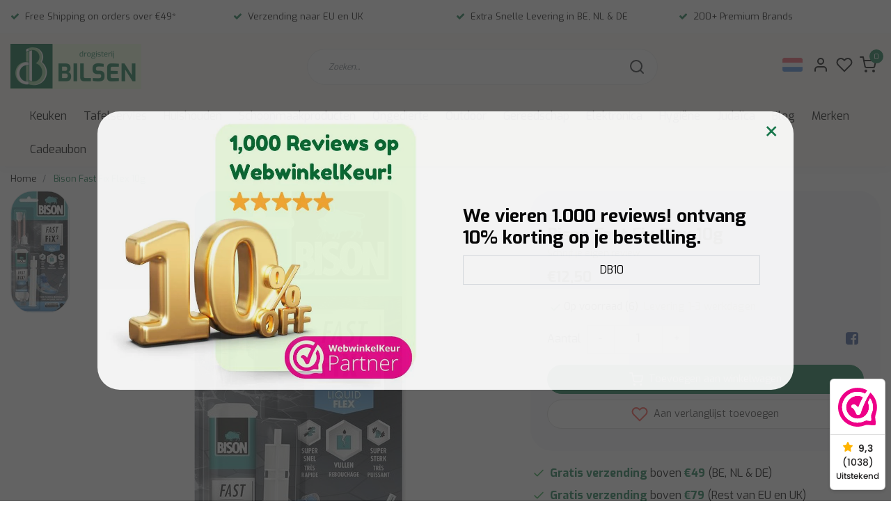

--- FILE ---
content_type: text/html;charset=utf-8
request_url: https://www.dbilsen.be/nl/bison-fast-fix-flex-10g.html
body_size: 27260
content:
<!DOCTYPE html>
<html lang="nl">
<head>
  <!-- Google Tag Manager -->
  <script data-cookieconsent="ignore">(function(w,d,s,l,i){w[l]=w[l]||[];w[l].push({'gtm.start':
  new Date().getTime(),event:'gtm.js'});var f=d.getElementsByTagName(s)[0],
  j=d.createElement(s),dl=l!='dataLayer'?'&l='+l:'';j.async=true;j.src=
  'https://www.googletagmanager.com/gtm.js?id='+i+dl;f.parentNode.insertBefore(j,f);
  })(window,document,'script','dataLayer','GTM-N3C8QC4');</script>
  <!-- End Google Tag Manager -->
  
  <script src="https://eu1-config.doofinder.com/2.x/102f84d4-f92e-4e5e-812a-715f170140f3.js" async></script>
  <meta name="google-site-verification" content="ggz2t3n6B38yF_gFgNv2rHDSNOzDjzfOKYlRsWMcYc0" />
  <!--
    Dynamic Theme
    Theme by InStijl Media
    https://www.instijlmedia.nl
    
    If you are interested in our special offers or some customizaton, please contact us at support@instijlmedia.nl.
    -->
   
       <title>Bison Fast Fix Flex 10g</title>
   <meta name="description" content="Op zoek naar Keuken &amp; Huishoudartikelen? Bilsen biedt een ruime keuze aan Europese producten voor uw keuken  en huishouden. Winkel nu voor kwaliteitsproducten t" />
      
  <meta name="keywords" content="Bison, Bison, Fast, Fix, Flex, 10g, Drogisterij, Keuken, Judaica, Tafel dekken, Huishouden, Schoonmaakmiddelen, Gereedschap, Insecten, Hygiene<br />
" />
  <meta http-equiv="X-UA-Compatible" content="IE=Edge">
  <meta name="viewport" content="width=device-width">
  <meta name="apple-mobile-web-app-capable" content="yes">
  <meta name="apple-mobile-web-app-status-bar-style" content="black">
  <link rel="shortcut icon" href="https://cdn.webshopapp.com/shops/313940/themes/178183/v/2583745/assets/favicon.ico?20250306101350" type="image/x-icon" />
  <meta property="og:title" content="Bison Fast Fix Flex 10g">
  <meta property="og:type" content="website">
  <meta property="og:description" content="Op zoek naar Keuken &amp; Huishoudartikelen? Bilsen biedt een ruime keuze aan Europese producten voor uw keuken  en huishouden. Winkel nu voor kwaliteitsproducten t">
  <meta property="og:site_name" content="Bilsen ">
  <meta property="og:url" content="https://www.dbilsen.be/">
    <meta property="og:image" content="https://cdn.webshopapp.com/shops/313940/files/404117894/image.jpg">
  <meta property="og:image:width" content="1000px" />
  <meta property="og:image:height" content="525px" />
  	<link rel="preconnect" href="//ajax.googleapis.com">
	<link rel="preconnect" href="//cdn.webshopapp.com/">
	<link rel="preconnect" href="//cdn.webshopapp.com/">	
	<link rel="preconnect" href="//fonts.googleapis.com">
	<link rel="preconnect" href="//fonts.gstatic.com" crossorigin>
  <link rel="dns-prefetch" href="//ajax.googleapis.com">
	<link rel="dns-prefetch" href="//cdn.webshopapp.com/">
	<link rel="dns-prefetch" href="//cdn.webshopapp.com/">	
	<link rel="dns-prefetch" href="//fonts.googleapis.com">
	<link rel="dns-prefetch" href="//fonts.gstatic.com" crossorigin>
  <!-- Theme fonts -->
  <link href="//fonts.googleapis.com/css?family=Exo:400,300,600,700" rel="preload" as="style">
    <link href="//fonts.googleapis.com/css?family=Exo:400,300,600,700" rel="stylesheet">
	<!-- Theme CSS -->
  <link rel="stylesheet" href="https://cdn.webshopapp.com/shops/313940/themes/178183/assets/css-bootstrap.css?20260118122603" />
  <link rel="stylesheet" href="https://cdn.webshopapp.com/shops/313940/themes/178183/assets/css-owl-carousel.css?20260118122603" />
  <link rel="stylesheet" href="https://cdn.webshopapp.com/shops/313940/themes/178183/assets/style.css?20260118122603" />
  <link rel="stylesheet" href="https://cdn.webshopapp.com/shops/313940/themes/178183/assets/settings.css?20260118122603" />
  <script src="https://cdn.webshopapp.com/shops/313940/themes/178183/assets/js-jquery.js?20260118122603"></script>
  
<!-- Google tag (gtag.js) -->
<script async src="https://www.googletagmanager.com/gtag/js?id=G-5XRR47VQ2F"></script>
<script>
  window.dataLayer = window.dataLayer || [];
  function gtag(){dataLayer.push(arguments);}
  gtag('js', new Date());
	gtag('config', 'G-5XRR47VQ2F');
</script>

<!-- Google Tag Manager -->

<!-- Meta Pixel Code -->
<meta name="facebook-domain-verification" content="evkenixtfgssrpeaecqh6vvfyj7qk6" />
<script>
  !function(f,b,e,v,n,t,s)
  {if(f.fbq)return;n=f.fbq=function(){n.callMethod?
  n.callMethod.apply(n,arguments):n.queue.push(arguments)};
  if(!f._fbq)f._fbq=n;n.push=n;n.loaded=!0;n.version='2.0';
  n.queue=[];t=b.createElement(e);t.async=!0;
  t.src=v;s=b.getElementsByTagName(e)[0];
  s.parentNode.insertBefore(t,s)}(window, document,'script',
  'https://connect.facebook.net/en_US/fbevents.js');
  </script>
<!-- End Meta Pixel Code -->  <meta charset="utf-8"/>
<!-- [START] 'blocks/head.rain' -->
<!--

  (c) 2008-2026 Lightspeed Netherlands B.V.
  http://www.lightspeedhq.com
  Generated: 22-01-2026 @ 19:35:18

-->
<link rel="canonical" href="https://www.dbilsen.be/nl/bison-fast-fix-flex-10g.html"/>
<link rel="alternate" href="https://www.dbilsen.be/nl/index.rss" type="application/rss+xml" title="Nieuwe producten"/>
<meta name="robots" content="noodp,noydir"/>
<meta name="google-site-verification" content="GHxyrspER4QKdqLAZ3_DLhVgXQsyCgWcu1lxThcQVMI"/>
<meta property="og:url" content="https://www.dbilsen.be/nl/bison-fast-fix-flex-10g.html?source=facebook"/>
<meta property="og:site_name" content="Bilsen "/>
<meta property="og:title" content="Bison Fast Fix Flex 10g"/>
<meta property="og:description" content="Op zoek naar Keuken &amp; Huishoudartikelen? Bilsen biedt een ruime keuze aan Europese producten voor uw keuken  en huishouden. Winkel nu voor kwaliteitsproducten t"/>
<meta property="og:image" content="https://cdn.webshopapp.com/shops/313940/files/404117894/bison-bison-fast-fix-flex-10g.jpg"/>
<script>
<meta name="google-site-verification" content="s0Q6YYrMwiWCIageuJSAaQfAhSK-UJIDMp9d8e5KPAE" />
</script>
<script src="https://www.googletagmanager.com/gtag/js?id=G-5XRR47VQ2F"></script>
<script>
window.dataLayer = window.dataLayer || [];
function gtag(){dataLayer.push(arguments);}
gtag('js', new Date());

gtag('config', 'G-5XRR47VQ2F');
</script>
<script>
<link rel="canonical" href="https://www.dbilsen.be/" />

</script>
<script>
(function(w,d,s,l,i){w[l]=w[l]||[];w[l].push({'gtm.start':
new Date().getTime(),event:'gtm.js'});var f=d.getElementsByTagName(s)[0],
j=d.createElement(s),dl=l!='dataLayer'?'&l='+l:'';j.async=true;j.src=
'https://www.googletagmanager.com/gtm.js?id='+i+dl;f.parentNode.insertBefore(j,f);
})(window,document,'script','dataLayer','GTM-N3C8QC4');
</script>
<!--[if lt IE 9]>
<script src="https://cdn.webshopapp.com/assets/html5shiv.js?2025-02-20"></script>
<![endif]-->
<!-- [END] 'blocks/head.rain' -->
  
  <!-- hreflang -->
  <link rel="alternate" href="https://www.dbilsen.be/nl/bison-fast-fix-flex-10g.html" hreflang="nl" />
</head>
  
<body class="body osx webkit">
  <script type="text/javascript">
  /* <![CDATA[ */
  var google_conversion_id = 10784797597;
  var google_custom_params = window.google_tag_params;
  var google_remarketing_only = true;
  /* ]]> */
  </script>
  <script type="text/javascript" src="https://www.googleadservices.com/pagead/conversion.js"> </script> <noscript> <div style="display:inline;"> <img height="1" width="1" style="border-style:none;" alt="" src="//googleads.g.doubleclick.net/pagead/viewthroughconversion/10784797597/?script=0"/> </div> </noscript>
    <div id="wrapper" class="wrapper">
    <!-- Template -->
        
<header id="header" class="header-white nav-theme sticky-top">
    	<div class="theme-usp text-xl-left text-center up d-none d-sm-block ">
    <div class="container-ism">
        <div class="row">
                      <div class="col-xl col-md-6 mb-md-0 mb-3">
              <div class="usp-item d-inline-block align-items-center"><i class="fa fa-check mr-2 co-theme"></i><span>Free Shipping on orders over €49* </span></div>
            </div>
                      <div class="col-xl col-md-6 mb-md-0 mb-3">
              <div class="usp-item d-inline-block align-items-center"><i class="fa fa-check mr-2 co-theme"></i><span>Verzending naar EU en UK</span></div>
            </div>
                      <div class="col-xl col-md-6 mb-md-0 mb-3">
              <div class="usp-item d-inline-block align-items-center"><i class="fa fa-check mr-2 co-theme"></i><span>Extra Snelle Levering in BE, NL & DE</span></div>
            </div>
                      <div class="col-xl col-md-6 mb-md-0 mb-3">
              <div class="usp-item d-inline-block align-items-center"><i class="fa fa-check mr-2 co-theme"></i><span>200+ Premium Brands</span></div>
            </div>
                  </div>
    </div>
</div>
    <div class="header-inner bg-header text-header">
    <div class="container-ism">
      <div class="row">
                <div class="col-6 col-lg-4 pr-0 order-xl-1">
          <div class="logo d-flex  justify-content-start align-items-center h-100">
            <a href="" title="" onclick="mobileNav($(this));return false;" id="resNavOpener" class="link link-menu text-center text-header mr-2 d-xl-none d-block" data-target="#overlayNavigation">
              <div class="menu-icon">
              <span class="fa fa-bars" data-feather="menu" aria-hidden="true"></span>
              </div>
            </a>
            <a href="https://www.dbilsen.be/nl/" title="Dagelijkse Kwaliteitsproducten voor Thuis">
              <img src="https://cdn.webshopapp.com/shops/313940/themes/178183/v/2773196/assets/img-logo.png?20251231121741" alt="Dagelijkse Kwaliteitsproducten voor Thuis" class="img-logo img-fluid">
            </a>
          </div>
        </div>
        <div class="col-1 col-lg-5 w-100 d-lg-block d-none justify-content-center align-self-center order-xl-2">
                    <div id="search">
            <form role="search" action="https://www.dbilsen.be/nl/search/" method="get" id="formSearch" class="d-md-block d-none position-relative"  data-search-type="desktop">
               <div class="search-theme white input-group-append btn-rounded align-items-center">
                  <input type="search" class="form-control border-squared-right border-0 py-3 h-auto focus-0" autocomplete="off" placeholder="Zoeken..." value="" name="q" id="search-input" data-device="desktop">
                  <a href="" class="btn btn-theme border-squared-left mb-0 p-0 px-3" type="submit" title="Zoeken" onclick="$('#formSearch').submit();">
                    <i class="fa fa-search" data-feather="search"></i>
                  </a>
               </div>
              <div class="autocomplete hide">
                                  <div class="search-title-box text-body all text-center py-2 px-3">
                    <span>Alle categorieën <i><em>(0)</em></i></span>
                 </div>
                <div class="products products-livesearch row px-3 mb-3 clearfix"></div>
                <div class="notfound hide p-3">Geen producten gevonden...</div>
                <div class="more px-3 mb-3 clear">
                  <a class="btn btn-secondary btn-sm result-btn livesearch" href="https://www.dbilsen.be/nl/search/">
                    <span>Bekijk alle resultaten</span>
                  </a>
                </div>
              </div>
            </form>
          </div>
                            </div>
        <div class="col-6 col-lg-3 order-3">
          <div class="d-inline-block h-100 float-right">
                        <div class="header-search d-lg-none d-inline-block h-100">
              <button class="btn-search btn-nav border-0 p-0 m-0 h-100 bg-header text-header focus-0" onclick="mobileNav($(this));return false;" data-target="#overlaySearch">
                <i class="fa fa-lg fa-search" aria-hidden="true" data-feather="search"></i>
              </button>
            </div>
                        <div class="header-user header-languages d-none h-100">
              <div class="dropdown">
                <button class="btn-user btn-nav border-0 p-0 m-0 h-100 text-header focus-0" onclick="mobileNav($(this));return false;" data-target="#overlayUser">
                        							                  	<span class="flag flag-nl"></span>
                  	      						      							      						      							      						      							      						                </button>
            	</div>
            </div>
                        <div class="header-user d-inline-block h-100">
              <button class="btn-user btn-nav border-0 p-0 m-0 h-100 text-header focus-0" onclick="mobileNav($(this));return false;" data-target="#overlayUser">
                <i class="fa fa-lg fa-user-o" aria-hidden="true" data-feather="user"></i>
              </button>
            </div>
                        <div class="header-heart d-inline-block h-100">
              <a href="https://www.dbilsen.be/nl/account/wishlist/" class="btn-heart btn-nav border-0 p-0 m-0 h-100 text-header focus-0">
                <i class="fa fa-lg fa-heart-o" aria-hidden="true" data-feather="heart"></i>
              </a>
            </div>
                        <div class="header-cart d-inline-block h-100">
              <button class="btn-user btn-nav border-0 p-0 m-0 h-100 text-header focus-0 position-relative" onclick="mobileNav($(this));return false;" data-target="#overlayCart">
                <i class="fa fa-lg fa-shopping-cart" aria-hidden="true" data-feather="shopping-cart"></i>
                <span class="cart-count">0</span>
              </button>
            </div>
          </div>
        </div>

      </div>
    </div>
  </div>
            <nav id="megamenu" class="navbar navbar-expand-lg bg-navbar text-navbar py-0 d-xl-block d-none">
  <div class="container-ism">
    <div class="ism-mainnav">
      <ul class="nav mr-auto">
                                  <li class="nav-item item  categories">
            <a href="https://www.dbilsen.be/nl/keuken/" class="nav-link">Keuken </a>
                                    <div class="subnav ism-megamenu">
              								              	                            <div class="container-ism d-flex position-relative">                                  <ul class="subnav-col list-unstyled m-0">
                                          <li class="subitem">
                        <a href="https://www.dbilsen.be/nl/keuken/koken/" title="Koken">Koken</a>
                                                <ul class="subsubnav list-unstyled p-0 m-0">
                                                     <li class="subsubitem active">
                    <a href="https://www.dbilsen.be/nl/keuken/koken/pannen/" title="Pannen">Pannen</a></li>
                                                     <li class="subsubitem">
                    <a href="https://www.dbilsen.be/nl/keuken/koken/messen/" title="Messen">Messen</a></li>
                                                     <li class="subsubitem">
                    <a href="https://www.dbilsen.be/nl/keuken/koken/keukengerei/" title="Keukengerei">Keukengerei</a></li>
                                                                            </ul>
                                              </li>
                                      </ul>
                                  <ul class="subnav-col list-unstyled m-0">
                                          <li class="subitem">
                        <a href="https://www.dbilsen.be/nl/keuken/bakken/" title="Bakken">Bakken</a>
                                                <ul class="subsubnav list-unstyled p-0 m-0">
                                                     <li class="subsubitem active">
                    <a href="https://www.dbilsen.be/nl/keuken/bakken/bakspullen/" title="Bakspullen">Bakspullen</a></li>
                                                     <li class="subsubitem">
                    <a href="https://www.dbilsen.be/nl/keuken/bakken/wegen-meten/" title="Wegen &amp; Meten">Wegen &amp; Meten</a></li>
                                                                            </ul>
                                              </li>
                                      </ul>
                                  <ul class="subnav-col list-unstyled m-0">
                                          <li class="subitem">
                        <a href="https://www.dbilsen.be/nl/keuken/keuken-accessoires/" title="Keuken Accessoires">Keuken Accessoires</a>
                                                <ul class="subsubnav list-unstyled p-0 m-0">
                                                     <li class="subsubitem active">
                    <a href="https://www.dbilsen.be/nl/keuken/keuken-accessoires/opslag-containers/" title="Opslag &amp; Containers ">Opslag &amp; Containers </a></li>
                                                     <li class="subsubitem">
                    <a href="https://www.dbilsen.be/nl/keuken/keuken-accessoires/droogrek-matten/" title="Droogrek &amp; Matten">Droogrek &amp; Matten</a></li>
                                                     <li class="subsubitem">
                    <a href="https://www.dbilsen.be/nl/keuken/keuken-accessoires/receptenboeken/" title="Receptenboeken">Receptenboeken</a></li>
                                                     <li class="subsubitem">
                    <a href="https://www.dbilsen.be/nl/keuken/keuken-accessoires/wijnaccessoires/" title="Wijnaccessoires">Wijnaccessoires</a></li>
                                                                            </ul>
                                              </li>
                                      </ul>
                                  <ul class="subnav-col list-unstyled m-0">
                                          <li class="subitem">
                        <a href="https://www.dbilsen.be/nl/keuken/keuken-toestellen/" title="Keuken Toestellen">Keuken Toestellen</a>
                                                <ul class="subsubnav list-unstyled p-0 m-0">
                                                     <li class="subsubitem active">
                    <a href="https://www.dbilsen.be/nl/keuken/keuken-toestellen/elektrische-apparaten/" title="Elektrische Apparaten">Elektrische Apparaten</a></li>
                                                     <li class="subsubitem">
                    <a href="https://www.dbilsen.be/nl/keuken/keuken-toestellen/keukenapparatuur/" title="Keukenapparatuur">Keukenapparatuur</a></li>
                                                                            </ul>
                                              </li>
                                      </ul>
                              	                <div class="menu-close">
                  <a href=" " title="" onclick="closeMenu();return false;">
                  	<i class="fa fa-close close" data-feather="x"></i>
                  </a>
                </div>
              	            	</div>            </div>
                    	</li>
                          <li class="nav-item item  categories">
            <a href="https://www.dbilsen.be/nl/tafelservies/" class="nav-link">Tafelservies</a>
                                    <div class="subnav ism-megamenu">
              								              	                            <div class="container-ism d-flex position-relative">                                  <ul class="subnav-col list-unstyled m-0">
                                          <li class="subitem">
                        <a href="https://www.dbilsen.be/nl/tafelservies/serviesset/" title="Serviesset">Serviesset</a>
                                                <ul class="subsubnav list-unstyled p-0 m-0">
                                                     <li class="subsubitem active">
                    <a href="https://www.dbilsen.be/nl/tafelservies/serviesset/elegante-servies/" title="Elegante Servies">Elegante Servies</a></li>
                                                     <li class="subsubitem">
                    <a href="https://www.dbilsen.be/nl/tafelservies/serviesset/klassieke-servies/" title="Klassieke Servies">Klassieke Servies</a></li>
                                                     <li class="subsubitem">
                    <a href="https://www.dbilsen.be/nl/tafelservies/serviesset/mix-match-servies/" title="Mix &amp; Match Servies">Mix &amp; Match Servies</a></li>
                                                                            </ul>
                                              </li>
                                          <li class="subitem">
                        <a href="https://www.dbilsen.be/nl/tafelservies/borden/" title="Borden ">Borden </a>
                                                <ul class="subsubnav list-unstyled p-0 m-0">
                                                     <li class="subsubitem active">
                    <a href="https://www.dbilsen.be/nl/tafelservies/borden/dinerborden/" title="Dinerborden">Dinerborden</a></li>
                                                     <li class="subsubitem">
                    <a href="https://www.dbilsen.be/nl/tafelservies/borden/dessertborden/" title="Dessertborden">Dessertborden</a></li>
                                                     <li class="subsubitem">
                    <a href="https://www.dbilsen.be/nl/tafelservies/borden/diepe-borden/" title="Diepe Borden">Diepe Borden</a></li>
                                                     <li class="subsubitem">
                    <a href="https://www.dbilsen.be/nl/tafelservies/borden/onderborden/" title="Onderborden">Onderborden</a></li>
                                                                            </ul>
                                              </li>
                                      </ul>
                                  <ul class="subnav-col list-unstyled m-0">
                                          <li class="subitem">
                        <a href="https://www.dbilsen.be/nl/tafelservies/drinkglazen/" title="Drinkglazen">Drinkglazen</a>
                                                <ul class="subsubnav list-unstyled p-0 m-0">
                                                     <li class="subsubitem active">
                    <a href="https://www.dbilsen.be/nl/tafelservies/drinkglazen/wijnglazen/" title=" Wijnglazen"> Wijnglazen</a></li>
                                                     <li class="subsubitem">
                    <a href="https://www.dbilsen.be/nl/tafelservies/drinkglazen/waterglazen/" title=" Waterglazen"> Waterglazen</a></li>
                                                     <li class="subsubitem">
                    <a href="https://www.dbilsen.be/nl/tafelservies/drinkglazen/koffie-thee/" title="Koffie &amp; Thee">Koffie &amp; Thee</a></li>
                                                                            </ul>
                                              </li>
                                          <li class="subitem">
                        <a href="https://www.dbilsen.be/nl/tafelservies/serveren-dineren/" title="Serveren &amp; Dineren">Serveren &amp; Dineren</a>
                                                <ul class="subsubnav list-unstyled p-0 m-0">
                                                     <li class="subsubitem active">
                    <a href="https://www.dbilsen.be/nl/tafelservies/serveren-dineren/kommen/" title="Kommen">Kommen</a></li>
                                                     <li class="subsubitem">
                    <a href="https://www.dbilsen.be/nl/tafelservies/serveren-dineren/dienbladen-serveerschalen/" title="Dienbladen &amp; Serveerschalen">Dienbladen &amp; Serveerschalen</a></li>
                                                     <li class="subsubitem">
                    <a href="https://www.dbilsen.be/nl/tafelservies/serveren-dineren/kruiken/" title="Kruiken ">Kruiken </a></li>
                                                                            </ul>
                                              </li>
                                      </ul>
                                  <ul class="subnav-col list-unstyled m-0">
                                          <li class="subitem">
                        <a href="https://www.dbilsen.be/nl/tafelservies/bestek/" title="Bestek">Bestek</a>
                                                <ul class="subsubnav list-unstyled p-0 m-0">
                                                     <li class="subsubitem active">
                    <a href="https://www.dbilsen.be/nl/tafelservies/bestek/elegante-bestek/" title="Elegante Bestek">Elegante Bestek</a></li>
                                                     <li class="subsubitem">
                    <a href="https://www.dbilsen.be/nl/tafelservies/bestek/klassiek-bestek/" title="Klassiek Bestek">Klassiek Bestek</a></li>
                                                     <li class="subsubitem">
                    <a href="https://www.dbilsen.be/nl/tafelservies/bestek/wegwerp-bestek/" title="Wegwerp Bestek">Wegwerp Bestek</a></li>
                                                     <li class="subsubitem">
                    <a href="https://www.dbilsen.be/nl/tafelservies/bestek/bestekbak/" title="Bestekbak">Bestekbak</a></li>
                                                                            </ul>
                                              </li>
                                          <li class="subitem">
                        <a href="https://www.dbilsen.be/nl/tafelservies/tafel-decoratie/" title="Tafel Decoratie">Tafel Decoratie</a>
                                                <ul class="subsubnav list-unstyled p-0 m-0">
                                                     <li class="subsubitem active">
                    <a href="https://www.dbilsen.be/nl/tafelservies/tafel-decoratie/servetten/" title="Servetten">Servetten</a></li>
                                                     <li class="subsubitem">
                    <a href="https://www.dbilsen.be/nl/tafelservies/tafel-decoratie/placemats/" title="Placemats">Placemats</a></li>
                                                     <li class="subsubitem">
                    <a href="https://www.dbilsen.be/nl/tafelservies/tafel-decoratie/servethouder/" title="Servethouder">Servethouder</a></li>
                                                     <li class="subsubitem">
                    <a href="https://www.dbilsen.be/nl/tafelservies/tafel-decoratie/tafelkleed-beschermers/" title="Tafelkleed Beschermers">Tafelkleed Beschermers</a></li>
                                                     <li class="subsubitem">
                    <a href="https://www.dbilsen.be/nl/tafelservies/tafel-decoratie/taartkaarsjes/" title="Taartkaarsjes">Taartkaarsjes</a></li>
                                                     <li class="subsubitem">
                    <a href="https://www.dbilsen.be/nl/tafelservies/tafel-decoratie/bestekhouder/" title="Bestekhouder">Bestekhouder</a></li>
                                                     <li class="subsubitem">
                    <a href="https://www.dbilsen.be/nl/tafelservies/tafel-decoratie/bekerhouder/" title="Bekerhouder">Bekerhouder</a></li>
                                                                            </ul>
                                              </li>
                                      </ul>
                              	                <div class="menu-close">
                  <a href=" " title="" onclick="closeMenu();return false;">
                  	<i class="fa fa-close close" data-feather="x"></i>
                  </a>
                </div>
              	            	</div>            </div>
                    	</li>
                          <li class="nav-item item  categories">
            <a href="https://www.dbilsen.be/nl/huishouden/" class="nav-link">Huishouden</a>
                                    <div class="subnav ism-megamenu">
              								              	                            <div class="container-ism d-flex position-relative">                                  <ul class="subnav-col list-unstyled m-0">
                                          <li class="subitem">
                        <a href="https://www.dbilsen.be/nl/huishouden/schoonmaakartikelen/" title="Schoonmaakartikelen">Schoonmaakartikelen</a>
                                                <ul class="subsubnav list-unstyled p-0 m-0">
                                                     <li class="subsubitem active">
                    <a href="https://www.dbilsen.be/nl/huishouden/schoonmaakartikelen/dweilen-vloerwissers/" title="Dweilen &amp; Vloerwissers">Dweilen &amp; Vloerwissers</a></li>
                                                     <li class="subsubitem">
                    <a href="https://www.dbilsen.be/nl/huishouden/schoonmaakartikelen/bezems-blikker-stelen/" title="Bezems, Blikker &amp; Stelen">Bezems, Blikker &amp; Stelen</a></li>
                                                     <li class="subsubitem">
                    <a href="https://www.dbilsen.be/nl/huishouden/schoonmaakartikelen/sponzen-doeken/" title="Sponzen &amp; Doeken">Sponzen &amp; Doeken</a></li>
                                                     <li class="subsubitem">
                    <a href="https://www.dbilsen.be/nl/huishouden/schoonmaakartikelen/huishoudhandschoenen/" title="Huishoudhandschoenen">Huishoudhandschoenen</a></li>
                                                     <li class="subsubitem">
                    <a href="https://www.dbilsen.be/nl/huishouden/schoonmaakartikelen/raamwissers/" title="Raamwissers">Raamwissers</a></li>
                                                                            </ul>
                                              </li>
                                          <li class="subitem">
                        <a href="https://www.dbilsen.be/nl/huishouden/wassen-strijken/" title="Wassen &amp; Strijken ">Wassen &amp; Strijken </a>
                                                <ul class="subsubnav list-unstyled p-0 m-0">
                                                     <li class="subsubitem active">
                    <a href="https://www.dbilsen.be/nl/huishouden/wassen-strijken/droogrek-kledinghangers/" title="Droogrek &amp; Kledinghangers">Droogrek &amp; Kledinghangers</a></li>
                                                     <li class="subsubitem">
                    <a href="https://www.dbilsen.be/nl/huishouden/wassen-strijken/strijken-accessoires/" title="Strijken &amp; Accessoires">Strijken &amp; Accessoires</a></li>
                                                     <li class="subsubitem">
                    <a href="https://www.dbilsen.be/nl/huishouden/wassen-strijken/waszakken-netten/" title="Waszakken &amp; Netten">Waszakken &amp; Netten</a></li>
                                                                            </ul>
                                              </li>
                                      </ul>
                                  <ul class="subnav-col list-unstyled m-0">
                                          <li class="subitem">
                        <a href="https://www.dbilsen.be/nl/huishouden/opbergen-organiseren/" title="Opbergen &amp; Organiseren">Opbergen &amp; Organiseren</a>
                                                <ul class="subsubnav list-unstyled p-0 m-0">
                                                     <li class="subsubitem active">
                    <a href="https://www.dbilsen.be/nl/huishouden/opbergen-organiseren/wasmanden/" title="Wasmanden">Wasmanden</a></li>
                                                     <li class="subsubitem">
                    <a href="https://www.dbilsen.be/nl/huishouden/opbergen-organiseren/opbergmanden/" title="Opbergmanden">Opbergmanden</a></li>
                                                     <li class="subsubitem">
                    <a href="https://www.dbilsen.be/nl/huishouden/opbergen-organiseren/opbergdozen/" title="Opbergdozen">Opbergdozen</a></li>
                                                     <li class="subsubitem">
                    <a href="https://www.dbilsen.be/nl/huishouden/opbergen-organiseren/wasemmers-wasbakken/" title="Wasemmers &amp; Wasbakken">Wasemmers &amp; Wasbakken</a></li>
                                                     <li class="subsubitem">
                    <a href="https://www.dbilsen.be/nl/huishouden/opbergen-organiseren/naaidozen/" title="Naaidozen">Naaidozen</a></li>
                                                     <li class="subsubitem">
                    <a href="https://www.dbilsen.be/nl/huishouden/opbergen-organiseren/ehbo-dozen/" title="EHBO Dozen">EHBO Dozen</a></li>
                                                                            </ul>
                                              </li>
                                          <li class="subitem">
                        <a href="https://www.dbilsen.be/nl/huishouden/badkamer-wc/" title="Badkamer &amp; WC">Badkamer &amp; WC</a>
                                                <ul class="subsubnav list-unstyled p-0 m-0">
                                                     <li class="subsubitem active">
                    <a href="https://www.dbilsen.be/nl/huishouden/badkamer-wc/badkamer-accessoires/" title="Badkamer Accessoires">Badkamer Accessoires</a></li>
                                                     <li class="subsubitem">
                    <a href="https://www.dbilsen.be/nl/huishouden/badkamer-wc/toiletaccessoires/" title="Toiletaccessoires">Toiletaccessoires</a></li>
                                                     <li class="subsubitem">
                    <a href="https://www.dbilsen.be/nl/huishouden/badkamer-wc/bad-accessoires/" title="Bad Accessoires">Bad Accessoires</a></li>
                                                     <li class="subsubitem">
                    <a href="https://www.dbilsen.be/nl/huishouden/badkamer-wc/ontstopper-benodigdheden/" title="Ontstopper Benodigdheden">Ontstopper Benodigdheden</a></li>
                                                                            </ul>
                                              </li>
                                      </ul>
                                  <ul class="subnav-col list-unstyled m-0">
                                          <li class="subitem">
                        <a href="https://www.dbilsen.be/nl/huishouden/huishouden/" title="Huishouden">Huishouden</a>
                                                <ul class="subsubnav list-unstyled p-0 m-0">
                                                     <li class="subsubitem active">
                    <a href="https://www.dbilsen.be/nl/huishouden/huishouden/huisdecoratie/" title="Huisdecoratie">Huisdecoratie</a></li>
                                                     <li class="subsubitem">
                    <a href="https://www.dbilsen.be/nl/huishouden/huishouden/afvalzakken/" title="Afvalzakken">Afvalzakken</a></li>
                                                     <li class="subsubitem">
                    <a href="https://www.dbilsen.be/nl/huishouden/huishouden/tafels-stoelen-ladders/" title="Tafels, Stoelen &amp; Ladders">Tafels, Stoelen &amp; Ladders</a></li>
                                                     <li class="subsubitem">
                    <a href="https://www.dbilsen.be/nl/huishouden/huishouden/prullenbakken/" title="Prullenbakken">Prullenbakken</a></li>
                                                     <li class="subsubitem">
                    <a href="https://www.dbilsen.be/nl/huishouden/huishouden/ventilatoren/" title="Ventilatoren">Ventilatoren</a></li>
                                                     <li class="subsubitem">
                    <a href="https://www.dbilsen.be/nl/huishouden/huishouden/cadeaus/" title="Cadeaus ">Cadeaus </a></li>
                                                                            </ul>
                                              </li>
                                          <li class="subitem">
                        <a href="https://www.dbilsen.be/nl/huishouden/huis-benodigdheden/" title="Huis Benodigdheden ">Huis Benodigdheden </a>
                                                <ul class="subsubnav list-unstyled p-0 m-0">
                                                     <li class="subsubitem active">
                    <a href="https://www.dbilsen.be/nl/huishouden/huis-benodigdheden/elastieken-bindmiddelen/" title="Elastieken &amp; Bindmiddelen">Elastieken &amp; Bindmiddelen</a></li>
                                                     <li class="subsubitem">
                    <a href="https://www.dbilsen.be/nl/huishouden/huis-benodigdheden/koorden/" title="Koorden">Koorden</a></li>
                                                     <li class="subsubitem">
                    <a href="https://www.dbilsen.be/nl/huishouden/huis-benodigdheden/lijm/" title="Lijm">Lijm</a></li>
                                                     <li class="subsubitem">
                    <a href="https://www.dbilsen.be/nl/huishouden/huis-benodigdheden/haken-klemmen/" title="Haken &amp; Klemmen">Haken &amp; Klemmen</a></li>
                                                     <li class="subsubitem">
                    <a href="https://www.dbilsen.be/nl/huishouden/huis-benodigdheden/snijmessen-schrapers/" title="Snijmessen &amp; Schrapers">Snijmessen &amp; Schrapers</a></li>
                                                     <li class="subsubitem">
                    <a href="https://www.dbilsen.be/nl/huishouden/huis-benodigdheden/smeerolie-gas/" title="Smeerolie &amp; Gas">Smeerolie &amp; Gas</a></li>
                                                     <li class="subsubitem">
                    <a href="https://www.dbilsen.be/nl/huishouden/huis-benodigdheden/plakband-klittenband/" title="Plakband &amp; Klittenband">Plakband &amp; Klittenband</a></li>
                                                     <li class="subsubitem">
                    <a href="https://www.dbilsen.be/nl/huishouden/huis-benodigdheden/thermometers/" title="Thermometers">Thermometers</a></li>
                                                     <li class="subsubitem">
                    <a href="https://www.dbilsen.be/nl/huishouden/huis-benodigdheden/kledingborstel/" title="Kledingborstel">Kledingborstel</a></li>
                                                     <li class="subsubitem">
                    <a href="https://www.dbilsen.be/nl/huishouden/huis-benodigdheden/schoenlepel/" title="Schoenlepel">Schoenlepel</a></li>
                                                                            </ul>
                                              </li>
                                      </ul>
                                  <ul class="subnav-col list-unstyled m-0">
                                          <li class="subitem">
                        <a href="https://www.dbilsen.be/nl/huishouden/beschermers/" title="Beschermers">Beschermers</a>
                                                <ul class="subsubnav list-unstyled p-0 m-0">
                                                     <li class="subsubitem active">
                    <a href="https://www.dbilsen.be/nl/huishouden/beschermers/stoel-vloer/" title="Stoel &amp; Vloer">Stoel &amp; Vloer</a></li>
                                                     <li class="subsubitem">
                    <a href="https://www.dbilsen.be/nl/huishouden/beschermers/deur-muur/" title="Deur &amp; Muur">Deur &amp; Muur</a></li>
                                                     <li class="subsubitem">
                    <a href="https://www.dbilsen.be/nl/huishouden/beschermers/afvoer/" title="Afvoer">Afvoer</a></li>
                                                     <li class="subsubitem">
                    <a href="https://www.dbilsen.be/nl/huishouden/beschermers/raam/" title="Raam">Raam</a></li>
                                                                            </ul>
                                              </li>
                                          <li class="subitem">
                        <a href="https://www.dbilsen.be/nl/huishouden/veiligheid/" title="Veiligheid ">Veiligheid </a>
                                                <ul class="subsubnav list-unstyled p-0 m-0">
                                                     <li class="subsubitem active">
                    <a href="https://www.dbilsen.be/nl/huishouden/veiligheid/baby-sloten/" title="Baby Sloten">Baby Sloten</a></li>
                                                     <li class="subsubitem">
                    <a href="https://www.dbilsen.be/nl/huishouden/veiligheid/rookmelders/" title="Rookmelders">Rookmelders</a></li>
                                                                            </ul>
                                              </li>
                                      </ul>
                                  <ul class="subnav-col list-unstyled m-0">
                                          <li class="subitem">
                        <a href="https://www.dbilsen.be/nl/huishouden/top-10-producten/" title="Top 10 Producten">Top 10 Producten</a>
                                              </li>
                                      </ul>
                              	                <div class="menu-close">
                  <a href=" " title="" onclick="closeMenu();return false;">
                  	<i class="fa fa-close close" data-feather="x"></i>
                  </a>
                </div>
              	            	</div>            </div>
                    	</li>
                          <li class="nav-item item  categories">
            <a href="https://www.dbilsen.be/nl/schoonmaakproducten/" class="nav-link">Schoonmaakproducten </a>
                                    <div class="subnav ism-megamenu">
              								              	                            <div class="container-ism d-flex position-relative">                                  <ul class="subnav-col list-unstyled m-0">
                                          <li class="subitem">
                        <a href="https://www.dbilsen.be/nl/schoonmaakproducten/allesreinigers/" title="Allesreinigers">Allesreinigers</a>
                                                <ul class="subsubnav list-unstyled p-0 m-0">
                                                     <li class="subsubitem active">
                    <a href="https://www.dbilsen.be/nl/schoonmaakproducten/allesreinigers/allesreinigers/" title="Allesreinigers">Allesreinigers</a></li>
                                                     <li class="subsubitem">
                    <a href="https://www.dbilsen.be/nl/schoonmaakproducten/allesreinigers/glas-ruitenreiniger/" title="Glas &amp; Ruitenreiniger">Glas &amp; Ruitenreiniger</a></li>
                                                                            </ul>
                                              </li>
                                          <li class="subitem">
                        <a href="https://www.dbilsen.be/nl/schoonmaakproducten/keuken-vaatwasser/" title="Keuken &amp; Vaatwasser">Keuken &amp; Vaatwasser</a>
                                                <ul class="subsubnav list-unstyled p-0 m-0">
                                                     <li class="subsubitem active">
                    <a href="https://www.dbilsen.be/nl/schoonmaakproducten/keuken-vaatwasser/afwasmiddelen-vaatwastabletten/" title="Afwasmiddelen &amp; Vaatwastabletten">Afwasmiddelen &amp; Vaatwastabletten</a></li>
                                                     <li class="subsubitem">
                    <a href="https://www.dbilsen.be/nl/schoonmaakproducten/keuken-vaatwasser/kookplaatreinigers/" title="Kookplaatreinigers">Kookplaatreinigers</a></li>
                                                     <li class="subsubitem">
                    <a href="https://www.dbilsen.be/nl/schoonmaakproducten/keuken-vaatwasser/oven-grillreinigers/" title="Oven &amp; Grillreinigers">Oven &amp; Grillreinigers</a></li>
                                                     <li class="subsubitem">
                    <a href="https://www.dbilsen.be/nl/schoonmaakproducten/keuken-vaatwasser/roest-metaalreinigers/" title="Roest &amp; Metaalreinigers">Roest &amp; Metaalreinigers</a></li>
                                                     <li class="subsubitem">
                    <a href="https://www.dbilsen.be/nl/schoonmaakproducten/keuken-vaatwasser/bar-keepers-friend/" title="Bar Keepers Friend">Bar Keepers Friend</a></li>
                                                                            </ul>
                                              </li>
                                      </ul>
                                  <ul class="subnav-col list-unstyled m-0">
                                          <li class="subitem">
                        <a href="https://www.dbilsen.be/nl/schoonmaakproducten/badkamer-wc-reinigers/" title="Badkamer- &amp; Wc reinigers">Badkamer- &amp; Wc reinigers</a>
                                                <ul class="subsubnav list-unstyled p-0 m-0">
                                                     <li class="subsubitem active">
                    <a href="https://www.dbilsen.be/nl/schoonmaakproducten/badkamer-wc-reinigers/wc-reinigers/" title="WC Reinigers">WC Reinigers</a></li>
                                                     <li class="subsubitem">
                    <a href="https://www.dbilsen.be/nl/schoonmaakproducten/badkamer-wc-reinigers/schimmelverwijderaars/" title="Schimmelverwijderaars">Schimmelverwijderaars</a></li>
                                                     <li class="subsubitem">
                    <a href="https://www.dbilsen.be/nl/schoonmaakproducten/badkamer-wc-reinigers/ontkalkers/" title="Ontkalkers">Ontkalkers</a></li>
                                                     <li class="subsubitem">
                    <a href="https://www.dbilsen.be/nl/schoonmaakproducten/badkamer-wc-reinigers/badkamerreinigers/" title="Badkamerreinigers">Badkamerreinigers</a></li>
                                                     <li class="subsubitem">
                    <a href="https://www.dbilsen.be/nl/schoonmaakproducten/badkamer-wc-reinigers/ontstoppers/" title="Ontstoppers">Ontstoppers</a></li>
                                                     <li class="subsubitem">
                    <a href="https://www.dbilsen.be/nl/schoonmaakproducten/badkamer-wc-reinigers/voegenreiniger/" title="Voegenreiniger">Voegenreiniger</a></li>
                                                                            </ul>
                                              </li>
                                          <li class="subitem">
                        <a href="https://www.dbilsen.be/nl/schoonmaakproducten/wassen-textielonderhoud/" title="Wassen &amp; Textielonderhoud">Wassen &amp; Textielonderhoud</a>
                                                <ul class="subsubnav list-unstyled p-0 m-0">
                                                     <li class="subsubitem active">
                    <a href="https://www.dbilsen.be/nl/schoonmaakproducten/wassen-textielonderhoud/wasmiddelen-wasverzachters/" title="Wasmiddelen &amp; Wasverzachters">Wasmiddelen &amp; Wasverzachters</a></li>
                                                     <li class="subsubitem">
                    <a href="https://www.dbilsen.be/nl/schoonmaakproducten/wassen-textielonderhoud/vlekverwijderaars/" title="Vlekverwijderaars">Vlekverwijderaars</a></li>
                                                     <li class="subsubitem">
                    <a href="https://www.dbilsen.be/nl/schoonmaakproducten/wassen-textielonderhoud/wasmachine-reinigen/" title="Wasmachine Reinigen">Wasmachine Reinigen</a></li>
                                                     <li class="subsubitem">
                    <a href="https://www.dbilsen.be/nl/schoonmaakproducten/wassen-textielonderhoud/tapijt-stofreinigers/" title="Tapijt- &amp; Stofreinigers">Tapijt- &amp; Stofreinigers</a></li>
                                                     <li class="subsubitem">
                    <a href="https://www.dbilsen.be/nl/schoonmaakproducten/wassen-textielonderhoud/gordijnreinigers/" title="Gordijnreinigers">Gordijnreinigers</a></li>
                                                                            </ul>
                                              </li>
                                      </ul>
                                  <ul class="subnav-col list-unstyled m-0">
                                          <li class="subitem">
                        <a href="https://www.dbilsen.be/nl/schoonmaakproducten/vloer-meubelonderhoud/" title="Vloer- &amp; Meubelonderhoud">Vloer- &amp; Meubelonderhoud</a>
                                                <ul class="subsubnav list-unstyled p-0 m-0">
                                                     <li class="subsubitem active">
                    <a href="https://www.dbilsen.be/nl/schoonmaakproducten/vloer-meubelonderhoud/vloerreinigers/" title="Vloerreinigers">Vloerreinigers</a></li>
                                                     <li class="subsubitem">
                    <a href="https://www.dbilsen.be/nl/schoonmaakproducten/vloer-meubelonderhoud/meubels-houtreinigers/" title="Meubels &amp; Houtreinigers">Meubels &amp; Houtreinigers</a></li>
                                                     <li class="subsubitem">
                    <a href="https://www.dbilsen.be/nl/schoonmaakproducten/vloer-meubelonderhoud/leerreiniger/" title="Leerreiniger">Leerreiniger</a></li>
                                                     <li class="subsubitem">
                    <a href="https://www.dbilsen.be/nl/schoonmaakproducten/vloer-meubelonderhoud/schoenpoets/" title="Schoenpoets">Schoenpoets</a></li>
                                                     <li class="subsubitem">
                    <a href="https://www.dbilsen.be/nl/schoonmaakproducten/vloer-meubelonderhoud/olie-vetverwijderaar/" title="Olie &amp; Vetverwijderaar">Olie &amp; Vetverwijderaar</a></li>
                                                     <li class="subsubitem">
                    <a href="https://www.dbilsen.be/nl/schoonmaakproducten/vloer-meubelonderhoud/verf-lijmverwijderaar/" title="Verf &amp; Lijmverwijderaar ">Verf &amp; Lijmverwijderaar </a></li>
                                                                            </ul>
                                              </li>
                                          <li class="subitem">
                        <a href="https://www.dbilsen.be/nl/schoonmaakproducten/zilver-juwelen/" title="Zilver &amp; Juwelen">Zilver &amp; Juwelen</a>
                                                <ul class="subsubnav list-unstyled p-0 m-0">
                                                     <li class="subsubitem active">
                    <a href="https://www.dbilsen.be/nl/schoonmaakproducten/zilver-juwelen/hagerty/" title="Hagerty">Hagerty</a></li>
                                                                            </ul>
                                              </li>
                                      </ul>
                              	                <div class="menu-close">
                  <a href=" " title="" onclick="closeMenu();return false;">
                  	<i class="fa fa-close close" data-feather="x"></i>
                  </a>
                </div>
              	            	</div>            </div>
                    	</li>
                          <li class="nav-item item  categories">
            <a href="https://www.dbilsen.be/nl/ongedierte/" class="nav-link">Ongedierte</a>
                                    <div class="subnav ism-dropdown">
                            	              	              	                                                              <ul class="subnav-col list-unstyled m-0">
                                          <li class="subitem">
                        <a href="https://www.dbilsen.be/nl/ongedierte/muizen-ratten/" title="Muizen &amp; Ratten">Muizen &amp; Ratten</a>
                                              </li>
                                          <li class="subitem">
                        <a href="https://www.dbilsen.be/nl/ongedierte/muggen/" title="Muggen">Muggen</a>
                                              </li>
                                          <li class="subitem">
                        <a href="https://www.dbilsen.be/nl/ongedierte/vliegen/" title="Vliegen">Vliegen</a>
                                              </li>
                                          <li class="subitem">
                        <a href="https://www.dbilsen.be/nl/ongedierte/mieren/" title="Mieren">Mieren</a>
                                              </li>
                                          <li class="subitem">
                        <a href="https://www.dbilsen.be/nl/ongedierte/insecten/" title="Insecten ">Insecten </a>
                                              </li>
                                          <li class="subitem">
                        <a href="https://www.dbilsen.be/nl/ongedierte/motten/" title="Motten">Motten</a>
                                              </li>
                                          <li class="subitem">
                        <a href="https://www.dbilsen.be/nl/ongedierte/slakken/" title="Slakken">Slakken</a>
                                              </li>
                                          <li class="subitem">
                        <a href="https://www.dbilsen.be/nl/ongedierte/huisdieren/" title="Huisdieren">Huisdieren</a>
                                              </li>
                                      </ul>
                              	            	            </div>
                    	</li>
                          <li class="nav-item item  categories">
            <a href="https://www.dbilsen.be/nl/outdoor/" class="nav-link">Outdoor</a>
                                    <div class="subnav ism-dropdown">
                            	              	              	                                                              <ul class="subnav-col list-unstyled m-0">
                                          <li class="subitem">
                        <a href="https://www.dbilsen.be/nl/outdoor/bbq/" title="BBQ">BBQ</a>
                                              </li>
                                          <li class="subitem">
                        <a href="https://www.dbilsen.be/nl/outdoor/avontuur/" title="Avontuur">Avontuur</a>
                                              </li>
                                          <li class="subitem">
                        <a href="https://www.dbilsen.be/nl/outdoor/koelboxen-tassen/" title="Koelboxen &amp; Tassen">Koelboxen &amp; Tassen</a>
                                              </li>
                                          <li class="subitem">
                        <a href="https://www.dbilsen.be/nl/outdoor/isoleerkan/" title="Isoleerkan">Isoleerkan</a>
                                              </li>
                                          <li class="subitem">
                        <a href="https://www.dbilsen.be/nl/outdoor/ice-pack/" title="Ice pack">Ice pack</a>
                                              </li>
                                          <li class="subitem">
                        <a href="https://www.dbilsen.be/nl/outdoor/jumbo-zakken/" title="Jumbo Zakken">Jumbo Zakken</a>
                                              </li>
                                          <li class="subitem">
                        <a href="https://www.dbilsen.be/nl/outdoor/boodschappentrolley/" title="Boodschappentrolley">Boodschappentrolley</a>
                                              </li>
                                          <li class="subitem">
                        <a href="https://www.dbilsen.be/nl/outdoor/paraplus/" title="Paraplu&#039;s">Paraplu&#039;s</a>
                                              </li>
                                          <li class="subitem">
                        <a href="https://www.dbilsen.be/nl/outdoor/afdekzeilen/" title="Afdekzeilen">Afdekzeilen</a>
                                              </li>
                                          <li class="subitem">
                        <a href="https://www.dbilsen.be/nl/outdoor/zwembadonderhoud/" title="Zwembadonderhoud">Zwembadonderhoud</a>
                                              </li>
                                          <li class="subitem">
                        <a href="https://www.dbilsen.be/nl/outdoor/sloten/" title="Sloten">Sloten</a>
                                              </li>
                                      </ul>
                              	            	            </div>
                    	</li>
                          <li class="nav-item item  categories">
            <a href="https://www.dbilsen.be/nl/gereedschap/" class="nav-link">Gereedschap</a>
                                    <div class="subnav ism-dropdown">
                            	              	              	                                                              <ul class="subnav-col list-unstyled m-0">
                                          <li class="subitem">
                        <a href="https://www.dbilsen.be/nl/gereedschap/victorinox-zwitsers-zakmes/" title="Victorinox Zwitsers Zakmes ">Victorinox Zwitsers Zakmes </a>
                                              </li>
                                          <li class="subitem">
                        <a href="https://www.dbilsen.be/nl/gereedschap/schroefbits/" title="Schroefbits">Schroefbits</a>
                                              </li>
                                          <li class="subitem">
                        <a href="https://www.dbilsen.be/nl/gereedschap/koorden-kabelbinders/" title="Koorden &amp; Kabelbinders">Koorden &amp; Kabelbinders</a>
                                              </li>
                                          <li class="subitem">
                        <a href="https://www.dbilsen.be/nl/gereedschap/zagen/" title="Zagen">Zagen</a>
                                              </li>
                                          <li class="subitem">
                        <a href="https://www.dbilsen.be/nl/gereedschap/lijm-schuim/" title="Lijm &amp; Schuim">Lijm &amp; Schuim</a>
                                              </li>
                                          <li class="subitem">
                        <a href="https://www.dbilsen.be/nl/gereedschap/auto-gereedschap/" title="Auto Gereedschap">Auto Gereedschap</a>
                                              </li>
                                          <li class="subitem">
                        <a href="https://www.dbilsen.be/nl/gereedschap/schroeven-moeren/" title="Schroeven &amp; Moeren">Schroeven &amp; Moeren</a>
                                              </li>
                                          <li class="subitem">
                        <a href="https://www.dbilsen.be/nl/gereedschap/aansluitplaten/" title="Aansluitplaten">Aansluitplaten</a>
                                              </li>
                                          <li class="subitem">
                        <a href="https://www.dbilsen.be/nl/gereedschap/hamers/" title="Hamers">Hamers</a>
                                              </li>
                                          <li class="subitem">
                        <a href="https://www.dbilsen.be/nl/gereedschap/verf/" title="Verf">Verf</a>
                                              </li>
                                          <li class="subitem">
                        <a href="https://www.dbilsen.be/nl/gereedschap/nietmachine-nietjes/" title="Nietmachine &amp; Nietjes">Nietmachine &amp; Nietjes</a>
                                              </li>
                                          <li class="subitem">
                        <a href="https://www.dbilsen.be/nl/gereedschap/rolmeters/" title="Rolmeters">Rolmeters</a>
                                              </li>
                                          <li class="subitem">
                        <a href="https://www.dbilsen.be/nl/gereedschap/schroevendraaiers/" title="Schroevendraaiers">Schroevendraaiers</a>
                                              </li>
                                          <li class="subitem">
                        <a href="https://www.dbilsen.be/nl/gereedschap/tangen-sleutels/" title="Tangen &amp; Sleutels">Tangen &amp; Sleutels</a>
                                              </li>
                                          <li class="subitem">
                        <a href="https://www.dbilsen.be/nl/gereedschap/tekni-boxes/" title="Tekni Boxes">Tekni Boxes</a>
                                              </li>
                                          <li class="subitem">
                        <a href="https://www.dbilsen.be/nl/gereedschap/kraanstuk-adapter/" title="Kraanstuk Adapter">Kraanstuk Adapter</a>
                                              </li>
                                          <li class="subitem">
                        <a href="https://www.dbilsen.be/nl/gereedschap/karabijnhaken/" title="Karabijnhaken">Karabijnhaken</a>
                                              </li>
                                      </ul>
                              	            	            </div>
                    	</li>
                          <li class="nav-item item  categories">
            <a href="https://www.dbilsen.be/nl/elektronica/" class="nav-link">Elektronica</a>
                                    <div class="subnav ism-dropdown">
                            	              	              	                                                              <ul class="subnav-col list-unstyled m-0">
                                          <li class="subitem">
                        <a href="https://www.dbilsen.be/nl/elektronica/tl-buizen/" title="TL Buizen">TL Buizen</a>
                                              </li>
                                          <li class="subitem">
                        <a href="https://www.dbilsen.be/nl/elektronica/led-capsule-lampen/" title="LED Capsule Lampen">LED Capsule Lampen</a>
                                              </li>
                                          <li class="subitem">
                        <a href="https://www.dbilsen.be/nl/elektronica/adapters/" title="Adapters">Adapters</a>
                                              </li>
                                          <li class="subitem">
                        <a href="https://www.dbilsen.be/nl/elektronica/batterijen/" title="Batterijen">Batterijen</a>
                                              </li>
                                          <li class="subitem">
                        <a href="https://www.dbilsen.be/nl/elektronica/bulbs/" title="Bulbs">Bulbs</a>
                                              </li>
                                          <li class="subitem">
                        <a href="https://www.dbilsen.be/nl/elektronica/elektriciteit/" title="Elektriciteit">Elektriciteit</a>
                                              </li>
                                          <li class="subitem">
                        <a href="https://www.dbilsen.be/nl/elektronica/timers/" title="Timers">Timers</a>
                                              </li>
                                          <li class="subitem">
                        <a href="https://www.dbilsen.be/nl/elektronica/armaturen/" title="Armaturen">Armaturen</a>
                                              </li>
                                          <li class="subitem">
                        <a href="https://www.dbilsen.be/nl/elektronica/zaklampen/" title="Zaklampen">Zaklampen</a>
                                              </li>
                                          <li class="subitem">
                        <a href="https://www.dbilsen.be/nl/elektronica/pl-lampen/" title="PL Lampen">PL Lampen</a>
                                              </li>
                                          <li class="subitem">
                        <a href="https://www.dbilsen.be/nl/elektronica/nachtlampen/" title="Nachtlampen">Nachtlampen</a>
                                              </li>
                                          <li class="subitem">
                        <a href="https://www.dbilsen.be/nl/elektronica/starters/" title="Starters">Starters</a>
                                              </li>
                                      </ul>
                              	            	            </div>
                    	</li>
                          <li class="nav-item item  categories">
            <a href="https://www.dbilsen.be/nl/hygiene/" class="nav-link"> Hygiëne</a>
                                    <div class="subnav ism-megamenu">
              								              	                            <div class="container-ism d-flex position-relative">                                  <ul class="subnav-col list-unstyled m-0">
                                          <li class="subitem">
                        <a href="https://www.dbilsen.be/nl/hygiene/luchtverfrissers/" title="Luchtverfrissers">Luchtverfrissers</a>
                                                <ul class="subsubnav list-unstyled p-0 m-0">
                                                     <li class="subsubitem active">
                    <a href="https://www.dbilsen.be/nl/hygiene/luchtverfrissers/sprays/" title="Sprays">Sprays</a></li>
                                                     <li class="subsubitem">
                    <a href="https://www.dbilsen.be/nl/hygiene/luchtverfrissers/scentify/" title="Scentify">Scentify</a></li>
                                                     <li class="subsubitem">
                    <a href="https://www.dbilsen.be/nl/hygiene/luchtverfrissers/geurzakjes/" title="Geurzakjes">Geurzakjes</a></li>
                                                     <li class="subsubitem">
                    <a href="https://www.dbilsen.be/nl/hygiene/luchtverfrissers/geurkaarsen/" title="Geurkaarsen">Geurkaarsen</a></li>
                                                                            </ul>
                                              </li>
                                      </ul>
                                  <ul class="subnav-col list-unstyled m-0">
                                          <li class="subitem">
                        <a href="https://www.dbilsen.be/nl/hygiene/body-care/" title="Body Care">Body Care</a>
                                                <ul class="subsubnav list-unstyled p-0 m-0">
                                                     <li class="subsubitem active">
                    <a href="https://www.dbilsen.be/nl/hygiene/body-care/body-bath-shower/" title="Body - Bath &amp; Shower">Body - Bath &amp; Shower</a></li>
                                                     <li class="subsubitem">
                    <a href="https://www.dbilsen.be/nl/hygiene/body-care/hand/" title="Hand">Hand</a></li>
                                                     <li class="subsubitem">
                    <a href="https://www.dbilsen.be/nl/hygiene/body-care/tanden/" title="Tanden">Tanden</a></li>
                                                     <li class="subsubitem">
                    <a href="https://www.dbilsen.be/nl/hygiene/body-care/baby-care/" title="Baby Care">Baby Care</a></li>
                                                                            </ul>
                                              </li>
                                      </ul>
                                  <ul class="subnav-col list-unstyled m-0">
                                          <li class="subitem">
                        <a href="https://www.dbilsen.be/nl/hygiene/ontsmettingsmiddel/" title="Ontsmettingsmiddel">Ontsmettingsmiddel</a>
                                                <ul class="subsubnav list-unstyled p-0 m-0">
                                                     <li class="subsubitem active">
                    <a href="https://www.dbilsen.be/nl/hygiene/ontsmettingsmiddel/gel/" title="Gel">Gel</a></li>
                                                     <li class="subsubitem">
                    <a href="https://www.dbilsen.be/nl/hygiene/ontsmettingsmiddel/spray/" title="Spray">Spray</a></li>
                                                                            </ul>
                                              </li>
                                      </ul>
                                  <ul class="subnav-col list-unstyled m-0">
                                          <li class="subitem">
                        <a href="https://www.dbilsen.be/nl/hygiene/vochtvreters/" title="Vochtvreters">Vochtvreters</a>
                                              </li>
                                      </ul>
                              	                <div class="menu-close">
                  <a href=" " title="" onclick="closeMenu();return false;">
                  	<i class="fa fa-close close" data-feather="x"></i>
                  </a>
                </div>
              	            	</div>            </div>
                    	</li>
                          <li class="nav-item item  categories">
            <a href="https://www.dbilsen.be/nl/judaica/" class="nav-link">Judaïca</a>
                                    <div class="subnav ism-megamenu">
              								              	                            <div class="container-ism d-flex position-relative">                                  <ul class="subnav-col list-unstyled m-0">
                                          <li class="subitem">
                        <a href="https://www.dbilsen.be/nl/judaica/shabbat/" title="Shabbat">Shabbat</a>
                                                <ul class="subsubnav list-unstyled p-0 m-0">
                                                     <li class="subsubitem active">
                    <a href="https://www.dbilsen.be/nl/judaica/shabbat/mayim-achronim/" title="Mayim Achronim">Mayim Achronim</a></li>
                                                     <li class="subsubitem">
                    <a href="https://www.dbilsen.be/nl/judaica/shabbat/kaarsen-kandelaars/" title="Kaarsen &amp; Kandelaars">Kaarsen &amp; Kandelaars</a></li>
                                                     <li class="subsubitem">
                    <a href="https://www.dbilsen.be/nl/judaica/shabbat/havdalah/" title="Havdalah">Havdalah</a></li>
                                                     <li class="subsubitem">
                    <a href="https://www.dbilsen.be/nl/judaica/shabbat/kiddush-bekers/" title="Kiddush Bekers">Kiddush Bekers</a></li>
                                                     <li class="subsubitem">
                    <a href="https://www.dbilsen.be/nl/judaica/shabbat/shabbat-lampen/" title="Shabbat Lampen">Shabbat Lampen</a></li>
                                                     <li class="subsubitem">
                    <a href="https://www.dbilsen.be/nl/judaica/shabbat/ketels/" title="Ketels">Ketels</a></li>
                                                     <li class="subsubitem">
                    <a href="https://www.dbilsen.be/nl/judaica/shabbat/netilat-yadayim/" title="Netilat  Yadayim">Netilat  Yadayim</a></li>
                                                     <li class="subsubitem">
                    <a href="https://www.dbilsen.be/nl/judaica/shabbat/warmhoudplaten/" title="Warmhoudplaten ">Warmhoudplaten </a></li>
                                                     <li class="subsubitem">
                    <a href="https://www.dbilsen.be/nl/judaica/shabbat/challah/" title="Challah">Challah</a></li>
                                                     <li class="subsubitem">
                    <a href="https://www.dbilsen.be/nl/judaica/shabbat/sjabbat-tafel/" title="Sjabbat Tafel">Sjabbat Tafel</a></li>
                                                     <li class="subsubitem">
                    <a href="https://www.dbilsen.be/nl/judaica/shabbat/brachot/" title="Brachot">Brachot</a></li>
                                                                            </ul>
                                              </li>
                                      </ul>
                                  <ul class="subnav-col list-unstyled m-0">
                                          <li class="subitem">
                        <a href="https://www.dbilsen.be/nl/judaica/joodse-feestdagen/" title="Joodse Feestdagen">Joodse Feestdagen</a>
                                                <ul class="subsubnav list-unstyled p-0 m-0">
                                                     <li class="subsubitem active">
                    <a href="https://www.dbilsen.be/nl/judaica/joodse-feestdagen/rosh-hashanah/" title="Rosh Hashanah">Rosh Hashanah</a></li>
                                                     <li class="subsubitem">
                    <a href="https://www.dbilsen.be/nl/judaica/joodse-feestdagen/sukkos/" title="Sukkos">Sukkos</a></li>
                                                     <li class="subsubitem">
                    <a href="https://www.dbilsen.be/nl/judaica/joodse-feestdagen/chanukkah/" title="Chanukkah">Chanukkah</a></li>
                                                     <li class="subsubitem">
                    <a href="https://www.dbilsen.be/nl/judaica/joodse-feestdagen/pesach/" title="Pesach">Pesach</a></li>
                                                                            </ul>
                                              </li>
                                      </ul>
                                  <ul class="subnav-col list-unstyled m-0">
                                          <li class="subitem">
                        <a href="https://www.dbilsen.be/nl/judaica/religieuze-artikelen/" title="Religieuze Artikelen">Religieuze Artikelen</a>
                                                <ul class="subsubnav list-unstyled p-0 m-0">
                                                     <li class="subsubitem active">
                    <a href="https://www.dbilsen.be/nl/judaica/religieuze-artikelen/tzedakah-dozen/" title="Tzedakah Dozen">Tzedakah Dozen</a></li>
                                                     <li class="subsubitem">
                    <a href="https://www.dbilsen.be/nl/judaica/religieuze-artikelen/chupa-items/" title="Chupa Items">Chupa Items</a></li>
                                                                            </ul>
                                              </li>
                                      </ul>
                              	                <div class="menu-close">
                  <a href=" " title="" onclick="closeMenu();return false;">
                  	<i class="fa fa-close close" data-feather="x"></i>
                  </a>
                </div>
              	            	</div>            </div>
                    	</li>
                        <li class="nav-item item ">
          <a href="https://www.dbilsen.be/nl/blogs/blogs/" title="Blog" class="nav-link">Blog</a>
          <div class="subnav ism-dropdown">
                        <ul class="subnav-col list-unstyled m-0">
              <li class="subitem">
                <a href="https://www.dbilsen.be/nl/blogs/blogs/schoonmaakmiddelen-kiezen-complete-gids-2025/" title="Schoonmaakmiddelen Kiezen: Complete Gids 2025 ">Schoonmaakmiddelen Kiezen: Complete Gids 2025 </a>
              </li>
            </ul>
                        <ul class="subnav-col list-unstyled m-0">
              <li class="subitem">
                <a href="https://www.dbilsen.be/nl/blogs/blogs/kuhn-rikon-kook-en-bakpannen/" title="Kuhn Rikon Kook- en Bakpannen">Kuhn Rikon Kook- en Bakpannen</a>
              </li>
            </ul>
                        <ul class="subnav-col list-unstyled m-0">
              <li class="subitem">
                <a href="https://www.dbilsen.be/nl/blogs/blogs/effectieve-muizengif-en-rattengif/" title="Effectieve Muizengif en Rattengif">Effectieve Muizengif en Rattengif</a>
              </li>
            </ul>
                        <ul class="subnav-col list-unstyled m-0">
              <li class="subitem">
                <a href="https://www.dbilsen.be/nl/blogs/blogs/glad-pressn-seal/" title="Glad Press&#039;n Seal">Glad Press&#039;n Seal</a>
              </li>
            </ul>
                        <ul class="subnav-col list-unstyled m-0">
              <li class="subitem">
                <a href="https://www.dbilsen.be/nl/blogs/blogs/hg-parketreinigers-voor-houten-vloeren-dat-jaren-m/" title="HG Parketreinigers - Voor Houten Vloeren dat Jaren Meegaat">HG Parketreinigers - Voor Houten Vloeren dat Jaren Meegaat</a>
              </li>
            </ul>
                        </div>
        </li>
                                        <li class="nav-item item ">
          <a href="https://www.dbilsen.be/brands" title="Merken" class="nav-link">Merken</a>
        </li>
                                                <li class="nav-item item ">
          <a href="https://www.dbilsen.be/nl/buy-gift-card/" title="Cadeaubon" target="_blank" class="nav-link">Cadeaubon</a>
        </li>
                              </ul>
    </div>
  </div>
</nav>      </header>    	<div class="ism-messages">
      	    	</div>
          		<!-- PRODUCT META -->
<div itemscope itemtype="http://schema.org/Product">
  <meta itemprop="name" content="Bison Bison Fast Fix Flex 10g">
  <meta itemprop="url" content="https://www.dbilsen.be/nl/bison-fast-fix-flex-10g.html">
 	<meta itemprop="brand" content="Bison" />    <meta itemprop="image" content="https://cdn.webshopapp.com/shops/313940/files/404117894/300x300x2/bison-bison-fast-fix-flex-10g.jpg" />  
  <meta itemprop="gtin13" content="8710439273037" />  <meta itemprop="mpn" content="7000666" />  <meta itemprop="sku" content="7000666" />  
  <div itemprop="offers" itemscope itemtype="http://schema.org/Offer">
    <meta itemprop="priceCurrency" content="EUR">
    <meta itemprop="price" content="12.50" />
    <meta itemprop="url" content="https://www.dbilsen.be/nl/bison-fast-fix-flex-10g.html">
    <meta itemprop="priceValidUntil" content="2027-01-22" />
    <meta itemprop="itemCondition" itemtype="https://schema.org/OfferItemCondition" content="https://schema.org/NewCondition"/>
    <meta itemprop="availability" content="http://schema.org/InStock">  </div>
  </div><!-- PRODUCT TEMPLATE -->
<main id="productpage" class="bg-white main pt-30px pt-0">
  
<div class="container-ism">

<nav class="d-inline-block" aria-label="breadcrumb">
  <ol class="breadcrumb bg-transparent d-flex px-0 py-2 mb-0">
    <li class="breadcrumb-item small">
      <a href="https://www.dbilsen.be/nl/" title="Home" class="text-body">
        Home
      </a>
    </li>

          <li class="breadcrumb-item small active">
        <a href="https://www.dbilsen.be/nl/bison-fast-fix-flex-10g.html" title="Bison Fast Fix Flex 10g"
           class="text-theme">
          Bison Fast Fix Flex 10g
        </a>
      </li>
      </ol>
</nav>

</div>
          <div class="product-top bg-white">
  <div class="product-dropdown">
    <div class="container-ism">
      <div class="product-dropdown-wrap row justify-content-between align-items-center">
        <div class="product-dropdown-info d-flex align-items-center col-xl-8 col-md-6 col-12">
          <div class="product-dropdown-thumb">
          	<img src="https://cdn.webshopapp.com/shops/313940/files/404117894/65x65x2/bison-bison-fast-fix-flex-10g.jpg" alt="Bison Bison Fast Fix Flex 10g" class="product-thumbnail" />
        	</div>
          <div class="product-details ml-2">
            <strong class="product-title font-weight-bold" itemprop="name" content="Bison Bison Fast Fix Flex 10g">Bison Fast Fix Flex 10g</strong>
            <div class="price">
                                <strong class="price-new">€12,50</strong>
                             </div>
          </div>
        </div>
        <div class="product-dropdown-cart d-flex justify-lg-content-end justify-content-between text-right my-lg-0 my-2 col-xl-4 col-md-6 col-12">
          <a href="javascript:;" onclick="$('#product_configure_form').submit();" class="btn btn-incart btn-darken btn-rounded btn-block btn-shoppingcart no-effect" title="Toevoegen aan winkelwagen">
            <span class="text">Toevoegen aan winkelwagen</span>
                        <span class="icon d-lg-inline-block d-none"><i class="fa fa-shopping-cart"></i></span>
                      </a>
                    <a href="https://www.dbilsen.be/nl/account/wishlistAdd/135108058/?variant_id=267099910" title="Aan verlanglijst toevoegen" class="btn btn-wishlist text-body bg-white btn-darken btn-rounded btn-block mt-0 ml-2 mb-0">
                        <span class="icon d-lg-inline-block d-none">
            <i class="fa fa-heart-o mr-1" data-feather="heart" aria-hidden="true" height="18" width="18"></i></span> 
                        Aan verlanglijst toevoegen
          </a>
                  </div>
      </div>
    </div>
  </div>
  <div class="container-ism">
      <div class="product-top">
        <div class="row">
        <!-- Tablet & PC Image slider -->  
                <div class="col-md-6 col-xl-7 d-none d-sm-block">
          <div class="ism-product-slider sticky">
                        <div class="row">
                <div class="order-2 order-xl-1 col-md-12 col-xl-2">
                  <div class="ism-thumb-row row">
                                        <div class="ism-thumb col-md-4 col-xl-12 mb-3">
                      <a data-image-id="404117894" class="active">
                                                <img src=" " data-src="https://cdn.webshopapp.com/shops/313940/files/404117894/174x174x3/bison-fast-fix-flex-10g.jpg" title="Bison Fast Fix Flex 10g" alt="Bison Fast Fix Flex 10g" class="lazy img-fluid btn-rounded border cursor-hover"/>
                                              </a>
                    </div>
                                      </div>
                </div>
              <div class="order-1 order-xl-2 col-md-12 col-xl-10 mb-5 mb-xl-0 pr-xl-4">
                <div class="ism-product-images">
                                        <div class="item text-center">
                      <a href="https://cdn.webshopapp.com/shops/313940/files/404117894/bison-fast-fix-flex-10g.jpg" data-fancybox="gallery" class="position-relative  first" data-image-id="404117894">
                      <img src=" " data-src="https://cdn.webshopapp.com/shops/313940/files/404117894/642x642x3/bison-fast-fix-flex-10g.jpg" title="Bison Fast Fix Flex 10g" alt="Bison Fast Fix Flex 10g" class="lazy img-fluid btn-rounded">
                        <div class="enlarge text-body small text-md-right text-center"><i class="fa fa-search-plus" aria-hidden="true"></i><span class="pl-2">Afbeelding vergroten</span></div>
                      </a>
                    </div>
                                        </div>  
                    <div class="d-flex justify-content-center align-items-center">
                 
                </div>
              </div>
            </div>
                  </div>
        </div>
                          <div class="col-12 col-xl-5">
            <div class="row">
              <div class="col-md-12">
                <div class="product-cart-details bg-light btn-rounded p-3 p-md-4 mb-3 clearfix">
                  <div class="product-title">
                  <span class="brand-title h5 text-muted d-inline-block align-middle mr-2">Bison</span>                                      <h1 class="product-title h4 font-weight-bold mb-0">Bison Fast Fix Flex 10g</h1>
                </div>
                                  <div class="product-reviews reviews d-inline-flex mb-2">
                    <div class="stars-none filler"> <a href=" " title=""  data-toggle="modal" data-target="#reviewsModal" class="text-muted small scroll">Schrijf je eigen review</a></div>                  </div>
                                    <div id="productPrice" class="mb-2">
                    <div class="product-price">
  <div class="d-block">
        <strong class="price-new d-inline-block">€12,50</strong>
          </div>
</div>
<div class="product-shipping-cost text-muted">
	  <small class="unit-cost collection">
      </small>
    </div>                  </div>
                 	                  									                                    <form action="https://www.dbilsen.be/nl/cart/add/267099910/" id="product_configure_form" method="post">  
                    <div class="product-custom mb-3 d-none">
                                              <input type="hidden" name="bundle_id" id="product_configure_bundle_id" value="">
                                          </div>
                    <div class="delivery-stock mb-3 align-items-center">
                        <div class="stock d-inline-block align-middle mr-1">
                                                                                                                                      <div class="in-stock d-inline-flex align-items-center"><strong><i data-feather="check" height="18" class="fa fa-check text-success"></i>Op voorraad (6)</strong></div>
                                                                                                    </div>
                                              <div class="delivery d-inline-block text-muted">Levering 1-3 werkdagen</div>
                                          </div>
                  	                    <div class="d-flex align-items-center justify-content-between">
                                            <div class="quantity-block d-flex align-items-center">
                        <span>Aantal </span>
                        <div class="quantity border bg-white ml-2">
                          <a href="javascript:;" data-way="down" class="btn btn-white px-3 border-right text-center align-self-center text-dark text-underline-0">-</a>
                          <input type="text" name="quantity" value="1" title="Qty" class="border-0 text-center flex-grow-1" size="4">
                          <a href="javascript:;" data-way="up" class="btn btn-white px-3 border-left text-center align-self-center text-dark text-underline-0">+</a>
                        </div>
                      </div>
                                                                <div class="socialmedia my-2">
                          
                        <div class="social-icon d-inline-block pr-2">
                          <a href="#" target="_blank" onclick="window.open('http://www.facebook.com/share.php?u=https://www.dbilsen.be/nl/bison-fast-fix-flex-10g.html&title=Bison Fast Fix Flex 10g', 'Deel Bison Fast Fix Flex 10g','status,width=600,height=400'); return false" title="Facebook" class="text-body text-decoration-underline font-weight-bold"><i class="fa fa-lg fa-facebook-square"></i></a>
                        </div>
                                                                                                                                          </div>
                                      </div>
                                        <div class="mt-3 d-flex">
                    	<div class="d-block w-100">
                                                <a href="javascript:;" class="btn btn-incart btn-cart btn-darken btn-rounded d-flex align-items-center justify-content-center py-2 w-100" title="Toevoegen aan winkelwagen" data-product='{"title":"Bison Fast Fix Flex 10g","price":"12,50","img":"https://cdn.webshopapp.com/shops/313940/files/404117894/220x210x2/image.jpg"}' >
                          <i class="fa fa-shopping-cart pr-1 mr-1" data-feather="shopping-cart" aria-hidden="true"></i>Toevoegen aan winkelwagen
                        </a>
                                              </div>
                  	</div>
                                      <div class="col pt-2 px-0">
                    <a href="https://www.dbilsen.be/nl/account/wishlistAdd/135108058/?variant_id=267099910" title="Aan verlanglijst toevoegen" class="btn btn-wishlist text-body btn-block bg-white btn-darken btn-rounded mb-2">
                    <i class="fa fa-heart-o mr-1" data-feather="heart" aria-hidden="true"></i> Aan verlanglijst toevoegen
                    </a>
                  </div>
                                                      </form>
                </div>
                <ul class="product-usp list-unstyled mb-0">
                  	                  	                  	<li class="py-1">
                    	<i class="fa fa-check text-success" data-feather="check" height="18" aria-hidden="true"></i>
                      <b style="color:#11784B">Gratis verzending</b> boven <b style="color:#11784B">€49</b> (BE, NL & DE)
                    </li>
                  	                  	<li class="py-1">
                    	<i class="fa fa-check text-success" data-feather="check" height="18" aria-hidden="true"></i>
                      <b style="color:#11784B">Gratis verzending</b> boven <b style="color:#11784B">€79</b> (Rest van EU en UK)
                    </li>
                  	                                        <li class="py-1">
                      <i class="fa fa-check text-success" data-feather="check" height="18" aria-hidden="true"></i>
                      <strong>Meer informatie? </strong><a href="https://www.dbilsen.be/nl/service/?message=Ik heb een vraag over dit product.&amp;subject=Bison%20Fast%20Fix%20Flex%2010g#customerservice" class="text-body scroll">Neem contact op over dit product</a>
                    </li>
                                     </ul>
              </div>
            </div>
          </div>
        </div>
      </div>
  </div>
</div>
<div class="product-bottom bg-white pt-lg-5 pt-2">
  <div class="container-ism">
    <div class="row">
      <div class="col-12">
        <div class="block-information">
                                                                      <div class="block-box block-spec mb-lg-3 mb-2">
                        <div class="title-box h4 text-headings mb-lg-3 mb-0">
              <strong>Product informatie</strong>
            </div>
                        <div id="code" class="content-box show">
              <table class="table table-borderless mb-0">
                                <tr>
                  <td class="text-muted border-0 p-0">Merk</td>
                  <td class="border-0 p-0"><a href="https://www.dbilsen.be/nl/brands/bison/" title="Bison"><u>Bison</u></a></td>
                </tr>
                                                 <tr>
                  <td class="text-muted border-0 p-0">Artikelcode</td>
                  <td class="border-0 p-0">7000666</td>
                </tr>
                                                <tr>
                  <td class="text-muted border-0 p-0">SKU</td>
                  <td class="border-0 p-0">7000666</td>
                </tr>
                                                 <tr>
                  <td class="text-muted border-0 p-0">EAN</td>
                  <td class="border-0 p-0">8710439273037</td>
                </tr>
                              </table>
            </div>
        	</div>
                </div>
      </div>
      <div class="col-12">
            	</div>
		</div>
	</div>
</div>
<div class="product-reviews bg-white pt-lg-5 mb-lg-0 mb-2">
  <div class="container-ism">
    <div class="title-box py-2">
      <div class="title-box h4 text-headings mb-lg-2 mb-0">
      <strong>Wat onze klanten zeggen</strong>
      </div>
    </div>
    <div id="reviews" class="content-box pb-5">
			<div class="reviews row">
  <div class="review-main col-sm-12">
  	<div class="product-reviews d-lg-flex justify-content-between align-items-end mt-lg-0 mt-3 mb-4">
      <div class="stars">
                  <i class="fa fa-star o" aria-hidden="true"></i><i class="fa fa-star o" aria-hidden="true"></i><i class="fa fa-star o" aria-hidden="true"></i><i class="fa fa-star o" aria-hidden="true"></i><i class="fa fa-star o" aria-hidden="true"></i>                 <span class="text d-block text-underline text-headings"><p class="mb-0">average of 0 review(s)</p></span>
      </div>
      <div class="submit-box">
       <a href="" title="" data-toggle="modal" data-target="#reviewsModal" class="btn btn-theme btn-darken btn-rounded">Schrijf je eigen review</a>
      </div>
     </div>
            <div class="clear"></div>
      <strong>Geen reviews gevonden</strong><br />
      <span class="italic">Help ons en andere klanten door het schrijven van een review</span>
         </div>
</div>
    </div>
  </div>
</div>
  </main>              <footer id="footer">
  <div class="container-ism pt-md-5 pt-3">
    <div class="row">
            <div class="col-12 col-md-6 col-lg-3">
        <div class="title-box h5 text-footer mb-2">
                    <strong>Klantenservice</strong>
                            </div>     
        <div id="servicelinks" class="content-box show">
          <ul class="list-unstyled text-small">
                        <li><a class="text-footer" href="https://www.dbilsen.be/nl/service/" title="Klantenservice">Klantenservice</a></li>
                        <li><a class="text-footer" href="https://www.dbilsen.be/nl/service/about/" title="Over Ons">Over Ons</a></li>
                        <li><a class="text-footer" href="https://www.dbilsen.be/nl/service/complaint-page/" title="Klachtenpagina ">Klachtenpagina </a></li>
                        <li><a class="text-footer" href="https://www.dbilsen.be/nl/service/general-terms-conditions/" title="Algemene Voorwaarden ">Algemene Voorwaarden </a></li>
                        <li><a class="text-footer" href="https://www.dbilsen.be/nl/service/payment-methods/" title="Betalingsmethoden">Betalingsmethoden</a></li>
                        <li><a class="text-footer" href="https://www.dbilsen.be/nl/service/privacy-policy/" title="Privacybeleid ">Privacybeleid </a></li>
                        <li><a class="text-footer" href="https://www.dbilsen.be/nl/service/shipping-returns/" title="Verzending &amp; Retour">Verzending &amp; Retour</a></li>
                      </ul>
      	</div>
      </div>
       <div class="col-12 col-md-6 col-lg-3">
				<div class="title-box h5 text-footer mb-2">
                     <strong>Mijn account</strong>
                            </div>       
        <div id="myacc" class="content-box show">
          <ul class="list-unstyled text-small">
                        <li><a class="text-footer" href="https://www.dbilsen.be/nl/account/login/" title="Inloggen">Inloggen</a></li>
                        <li><a class="text-footer" href="https://www.dbilsen.be/nl/account/orders/" title="Mijn bestellingen">Mijn bestellingen</a></li>
            <li><a class="text-footer" href="https://www.dbilsen.be/nl/account/wishlist/" title="Mijn verlanglijst">Mijn verlanglijst</a></li>
            <li><a class="text-footer" href="https://www.dbilsen.be/nl/compare/" title="Vergelijk producten">Vergelijk producten</a></li>
          </ul>
      	</div>
                                  
        <div class="title-box h5 text-footer mb-2">
                    <strong>Categorieën</strong>
                             </div>  
        <div id="cate" class="content-box show">
          <ul class="list-unstyled text-small">
                        <li><a class="text-footer" href="https://www.dbilsen.be/nl/keuken/" title="Keuken ">Keuken </a></li>
                        <li><a class="text-footer" href="https://www.dbilsen.be/nl/tafelservies/" title="Tafelservies">Tafelservies</a></li>
                        <li><a class="text-footer" href="https://www.dbilsen.be/nl/huishouden/" title="Huishouden">Huishouden</a></li>
                        <li><a class="text-footer" href="https://www.dbilsen.be/nl/schoonmaakproducten/" title="Schoonmaakproducten ">Schoonmaakproducten </a></li>
                        <li><a class="text-footer" href="https://www.dbilsen.be/nl/ongedierte/" title="Ongedierte">Ongedierte</a></li>
                      </ul>
        </div>
      </div>
            <div class="col-12 col-md-6 col-lg-3">
        <div class="block-box mb-4">
          <div class="title-box h5 text-footer mb-2">
                         <strong>Contactgegevens</strong>
                                  </div>          
          <div id="contacts" class="content-box show mb-3">
            <div class="contact-info"> 
              <div class="content-box">  
                <span class="text-footer">Bilsen </span>
                <ul class="list-unstyled text-footer">
                  <li class="d-flex align-items-top align-middle"><svg class="fa fa-lg fa-phone mr-1" data-feather="phone" height="24"></svg><span>+32 3 232 23 31</span></li>                  <li class="d-flex align-items-top align-middle"><svg class="fa fa-lg fa-envelope mr-1" data-feather="mail" height="24"></svg><span><a href="/cdn-cgi/l/email-protection" class="__cf_email__" data-cfemail="96f4f3e5e2f3fad6f2f4fffae5f3f8b8f4f3">[email&#160;protected]</a></span></li>                  <li class="d-flex align-items-top align-middle"><svg class="fa fa-lg fa-map-marker mr-1" data-feather="map-pin" height="24"></svg><span>Lange Kievitstraat 65 <br />2018, Antwerp Belgium</span></li>                </ul>
                <ul class="list-unstyled text-footer">
                	<li>KvK Number: 0464.942.279</li>                	<li>BTW-number: BE0464942279</li>                	                      
              	</ul>                
                </div>
</div>
                                                                        <div class="social-networks">
              <a href="https://www.facebook.com/dbilsen" target="_blank" class="text-footer"><i class="fa fa-lg pr-2 fa-facebook"></i></a>                                                                                    <a href="https://www.instagram.com/dbilsen.be" target="_blank" class="text-footer"><i class="fa fa-lg pr-2 fa-instagram"></i></a>            </div>
                      </div>
        </div>
      </div>
      
      <div class="col-12 col-md-6 col-lg-3">
        <div class="block-box mb-4">
          <div class="title-box h5 text-footer mb-2">
                         <strong>Nieuwsbrief</strong>
                                  </div>          
          <div id="mailchimps" class="content-box show mb-3">
        		<div id="mc_embed_shell">
      <link href="//cdn-images.mailchimp.com/embedcode/classic-061523.css" rel="stylesheet" type="text/css">
  <style type="text/css">
        #mc_embed_signup{color:#fff;clear:left; font:14px Helvetica,Arial,sans-serif; width: 100%;}
        /* Add your own Mailchimp form style overrides in your site stylesheet or in this style block.
           We recommend moving this block and the preceding CSS link to the HEAD of your HTML file. */
</style>
<div id="mc_embed_signup">
    <form action="https://dbilsen.us12.list-manage.com/subscribe/post?u=38cc03e8c7d5678fa520722f5&amp;id=4b9381f51e&amp;f_id=00a440e0f0" method="post" id="mc-embedded-subscribe-form" name="mc-embedded-subscribe-form" class="validate" target="_blank" style="margin:0px;">
      <div id="mc_embed_signup_scroll"><span>We storen u niet vaak, alleen met echt goede deals.</span>
<!--             <div class="indicates-required"><span class="asterisk">*</span> indicates required</div> -->
            <div class="mc-field-group mt-2"><input type="email" name="EMAIL" class="required email" placeholder="E-mail *" id="mce-EMAIL" required="" value=""></div>        <div id="mce-responses" class="clear">
            <div class="response" id="mce-error-response" style="display: none;"></div>
            <div class="response" id="mce-success-response" style="display: none;"></div>
        </div><div aria-hidden="true" style="position: absolute; left: -5000px;"><input type="text" name="b_38cc03e8c7d5678fa520722f5_4b9381f51e" tabindex="-1" value=""></div><div class="clear"><input type="submit" name="subscribe" id="mc-embedded-subscribe" class="button" value="Abonneer"></div>
    </div>
</form>
</div>
<script data-cfasync="false" src="/cdn-cgi/scripts/5c5dd728/cloudflare-static/email-decode.min.js"></script><script type="text/javascript" src="//s3.amazonaws.com/downloads.mailchimp.com/js/mc-validate.js"></script><script type="text/javascript">(function($) {window.fnames = new Array(); window.ftypes = new Array();fnames[0]='EMAIL';ftypes[0]='email';fnames[1]='FNAME';ftypes[1]='text';}(jQuery));var $mcj = jQuery.noConflict(true);</script></div>          </div>
        </div>
      </div>
    </div>
  </div>
</footer>
<div class="container-ism">
  <div class="row justify-content-between align-items-center">
    <div class="copyright col-lg-5 col-12 py-2">
      <span class="small">© Copyright 2026 - Bilsen  | Realisatie<a href="https://www.instijlmedia.nl" target="_blank" title="InStijl Media" class="text-copy"> InStijl Media</a></span>
      <span class="small"><br />
              	<a href="https://www.dbilsen.be/nl/service/general-terms-conditions/"  class="text-muted" title="Algemene Voorwaarden ">Algemene Voorwaarden </a>
              	| <a href="https://www.dbilsen.be/nl/service/disclaimer/"  class="text-muted" title="Vrijtekening">Vrijtekening</a>
              	| <a href="https://www.dbilsen.be/nl/service/privacy-policy/"  class="text-muted" title="Privacybeleid ">Privacybeleid </a>
              	| <a href="https://www.dbilsen.be/nl/sitemap/"  class="text-muted" title="Sitemap: Nederlands">Sitemap: Nederlands</a>
       | 
      <a href="https://www.dbilsen.be/nl/index.rss" target="_blank" title="RSS Bilsen " class="text-muted">RSS Feed</a>      </span>
    </div>
    <div class="Payments col-lg-7 col-12 text-lg-right py-xl-0 py-2">
      <div class="paymentMethods paymentMethods-originals">
                <img src="https://cdn.webshopapp.com/assets/icon-payment-cash.png?2025-02-20" title="Cash" alt="Cash" />
                <img src="https://cdn.webshopapp.com/assets/icon-payment-creditcard.png?2025-02-20" title="Credit Card" alt="Credit Card" />
                <img src="https://cdn.webshopapp.com/assets/icon-payment-mastercard.png?2025-02-20" title="MasterCard" alt="MasterCard" />
                <img src="https://cdn.webshopapp.com/assets/icon-payment-visa.png?2025-02-20" title="Visa" alt="Visa" />
                <img src="https://cdn.webshopapp.com/assets/icon-payment-americanexpress.png?2025-02-20" title="American Express" alt="American Express" />
                <img src="https://cdn.webshopapp.com/assets/icon-payment-discover.png?2025-02-20" title="Discover Card" alt="Discover Card" />
                <img src="https://cdn.webshopapp.com/assets/icon-payment-dinersclub.png?2025-02-20" title="Dinersclub" alt="Dinersclub" />
                <img src="https://cdn.webshopapp.com/assets/icon-payment-ideal.png?2025-02-20" title="iDEAL" alt="iDEAL" />
                <img src="https://cdn.webshopapp.com/assets/icon-payment-banktransfer.png?2025-02-20" title="Bank transfer" alt="Bank transfer" />
                <img src="https://cdn.webshopapp.com/assets/icon-payment-mistercash.png?2025-02-20" title="Bancontact" alt="Bancontact" />
                <img src="https://cdn.webshopapp.com/assets/icon-payment-belfius.png?2025-02-20" title="Belfius" alt="Belfius" />
                <img src="https://cdn.webshopapp.com/assets/icon-payment-kbc.png?2025-02-20" title="KBC" alt="KBC" />
                <img src="https://cdn.webshopapp.com/assets/icon-payment-giropay.png?2025-02-20" title="Giropay" alt="Giropay" />
                <img src="https://cdn.webshopapp.com/assets/icon-payment-eps.png?2025-02-20" title="EPS" alt="EPS" />
                <img src="https://cdn.webshopapp.com/assets/icon-payment-paypalcp.png?2025-02-20" title="PayPal" alt="PayPal" />
                <img src="https://cdn.webshopapp.com/assets/icon-payment-debitcredit.png?2025-02-20" title="Debit or Credit Card" alt="Debit or Credit Card" />
        				        <a href="http://https://www.dbilsen.be/us/?utm_campaign=click_webshop&amp;utm_medium=member_page&amp;utm_source=webwinkelkeur" title="Webwinkelkeur">
        	<img src="https://www.webwinkelkeur.nl/wp-content/plugins/phastpress/phast.php/c2VydmljZT1pbWF/nZXMmc3JjPWh0dHBzJTNBJTJGJTJGd3d3LndlYndpbmtlbGtldXIubmwlMkZ3cC1jb250ZW50JTJGdXBsb2FkcyUyRjIwMTklMkYwNyUyRmxvZ28ta2V1cm1lcmstcmV2aWV3c3lzdGVlbS1XZWJ3aW5rZWxLZXVyLTEwMjR4N" height="32" alt="Webwinkelkeur" />
        </a>
                
      </div>
    </div>
  </div>
</div>        <!-- END Template -->
  </div>
          <!-- Theme Navs -->
  <div id="popup-background-cover"></div>
<div id="popup-box" class="popup-img">
  <a class="popup-close text-underline-0" href="">×</a>
  <div class="d-md-flex">
        <div class="p-0 btn-rounded">
    	<img src="https://cdn.webshopapp.com/shops/313940/themes/178183/v/2788675/assets/img-popup.jpg?20260118122517" alt="" class="img-cover btn-rounded border-squared-right popup-image-background">
    </div>
        <div class="bg-white p-5 d-flex align-items-center btn-rounded border-squared-left">
      <div id="popup-box-content" class="">
        <h1>We vieren 1.000 reviews! ontvang 10% korting op je bestelling.</h1>
                        <p class="border text-center p-2">DB10</p>              </div>
    </div>
  </div>
</div>    	<div id="overlayUser" class="overlay" onclick="mobileNav($(this));return false;" data-target="#overlayUser">
  <div class="overlay-content">
		<div class="overlay-header bg-white text-body font-weight-bold border-bottom">
      <h5 class="overlay-title">Mijn account</h5>
     <button type="button" class="close" onclick="mobileNav($(this));return false;" data-target="#overlayUser">
        <span class="fa fa-times" data-feather="x" aria-hidden="true"></span>
      </button>
    </div>
    <div class="overlay-body">
        <div class="container-ism text-left py-4">
            <div class="row">
                <div class="col-12">
                                        You are not logged in. Log in to make use of all the benefits. Or create an account now.
                                    </div>
            </div>
            <div class="row">
                <div class="col-12">
                                      	<form method="post" id="ism-loginForm" action="https://www.dbilsen.be/nl/account/loginPost/?return=https%3A%2F%2Fwww.dbilsen.be%2Fnl%2Fbison-fast-fix-flex-10g.html">
                      <input type="hidden" name="key" value="553ec40f0271a193dacd690e9aa95015" />
                      <input type="hidden" name="type" value="login" />
                      <div class="form-group">
                         <label for="ismLoginEmail" class="small">E-mailadres</label>
                         <input type="email" name="email" class="form-control" id="ismLoginEmail" placeholder="Naam" autocomplete='email' required>
                      </div>
                      <div class="form-group mb-0">
                         <label for="ismLoginPassword" class="small">Wachtwoord</label>
                         <input type="password" name="password" class="form-control" id="ismLoginPassword" placeholder="Wachtwoord" autocomplete='current-password' required>
                      </div>
                      <div class="d-block align-items-center w-100 mt-3">
                        <button type="submit" class="btn btn-theme d-block w-100 btn-darken btn-rounded mb-2"><i class="fa fa-user-circle-o pr-2" aria-hidden="true"></i>Log in</button>
                      <a href="https://www.dbilsen.be/nl/account/register/" class="btn btn-secondary d-block btn-darken btn-rounded"><i class="fa fa-plus pr-2" aria-hidden="true"></i>Registreren</a>
                        <a class="link text-muted text-right" href="https://www.dbilsen.be/nl/account/password/"><small>Wachtwoord vergeten?</small></a>
                      </div>
                  </form>
                                    </div>
            </div>
        </div>
		</div>
        <div class="overlay-header bg-light text-body mb-2">
      <div class="row">
        <div class="col-lg-6  col-12"><h5 class="overlay-title">Taal & Valuta </h5></div>
      </div>
    </div>
    <div class="overlay-body">
      <div class="container">
        <div class="row">
                    <div class="languages col-12">
            
        

<a href="https://www.dbilsen.be/nl/go/product/135108058" title="Nederlands" lang="nl" class="text-dark text-underline-0">
  <div class="row row-hover py-2">
      <div class="col-12 d-flex align-items-center">
        <span class="flag flag-nl"></span>
        <span class="ml-2">Nederlands</span>
      </div>
  </div>
</a>
<a href="https://www.dbilsen.be/de/go/product/135108058" title="Deutsch" lang="de" class="text-dark text-underline-0">
  <div class="row row-hover py-2">
      <div class="col-12 d-flex align-items-center">
        <span class="flag flag-de"></span>
        <span class="ml-2">Deutsch</span>
      </div>
  </div>
</a>
<a href="https://www.dbilsen.be/fr/go/product/135108058" title="Français" lang="fr" class="text-dark text-underline-0">
  <div class="row row-hover py-2">
      <div class="col-12 d-flex align-items-center">
        <span class="flag flag-fr"></span>
        <span class="ml-2">Français</span>
      </div>
  </div>
</a>
<a href="https://www.dbilsen.be/us/go/product/135108058" title="English (US)" lang="us" class="text-dark text-underline-0">
  <div class="row row-hover py-2">
      <div class="col-12 d-flex align-items-center">
        <span class="flag flag-us"></span>
        <span class="ml-2">English (US)</span>
      </div>
  </div>
</a>
          </div>
                              <div class="currencies col-12 ">
                          <a href="https://www.dbilsen.be/nl/session/currency/eur/" class="text-dark text-underline-0">
              <div class="row row-hover py-1">
                <div class="col-12">
                  <div class="symbol">
                      <strong>€</strong> - EUR
                  </div>
                </div>
              </div>
              </a>
                          <a href="https://www.dbilsen.be/nl/session/currency/gbp/" class="text-dark text-underline-0">
              <div class="row row-hover py-1">
                <div class="col-12">
                  <div class="symbol">
                      <strong>£</strong> - GBP
                  </div>
                </div>
              </div>
              </a>
                          <a href="https://www.dbilsen.be/nl/session/currency/usd/" class="text-dark text-underline-0">
              <div class="row row-hover py-1">
                <div class="col-12">
                  <div class="symbol">
                      <strong>$</strong> - USD
                  </div>
                </div>
              </div>
              </a>
                      </div>
                	</div>
      </div>
    </div>
      </div>
</div>    	<div id="overlayCart" class="overlay" onclick="mobileNav($(this));return false;" data-target="#overlayCart">
  <div class="overlay-content">
		<div class="overlay-header bg-white text-body font-weight-bold border-bottom">
      <h5 class="overlay-title">Winkelwagen</h5>
      <button type="button" class="close" onclick="mobileNav($(this));return false;" data-target="#overlayCart">
        <span class="fa fa-times" data-feather="x" aria-hidden="true"></span>
      </button>
    </div>
    <div class="overlay-body">
    	<div class="container-ism cart-products">
                <div class="row text-center py-4">
          <div class="col">
            Uw winkelwagen is leeg
          </div>
        </div>
              </div>
  	</div>
    <div class="overlay-footer-total d-flex align-items-center">
      <div class="container text-center">
      	<div class="row">
        	<div class="col-12">
          	<div id="modal-header" class="modal-header">
            	<h5 class="modal-title" id="modalCart">Totaal</h5>
              <div class="total float-right"><span>€0,00</span></div>
            </div>
          </div>
        </div>
      </div>
    </div> 
    <div class="overlay-footer-order bg-white d-flex align-items-center">
      <div class="container text-center">
        <div class="row">
          <div class="col-12">
                        <a href="https://www.dbilsen.be/nl/cart/" class="btn btn-secondary d-md-inline-block d-block btn-darken btn-rounded mb-2">
              <i class="fa fa-pencil pr-2" aria-hidden="true"></i>Bewerken
            </a>
            <a href="https://www.dbilsen.be/nl/checkout/" class="btn btn-theme d-md-inline-block d-block btn-darken btn-rounded mb-2">
              <i class="fa fa-check pr-2" aria-hidden="true"></i>Bestellen
            </a>
                      </div>
        </div>
      </div>
    </div> 
  </div>
</div>    	<div id="overlayNavigation" class="overlay" onclick="mobileNav($(this));return false;" data-target="#overlayNavigation">
  <div id="resMenu" class="overlay-content">
		<div class="overlay-header bg-white text-body font-weight-bold border-bottom">
      <h5 class="overlay-title">Menu</h5>
      <button type="button" class="close" onclick="mobileNav($(this));return false;" data-target="#overlayNavigation">
         <span class="fa fa-times" data-feather="x" aria-hidden="true"></span>
      </button>
    </div>
    <div class="overlay-body">
      <div id="resNav">
        <ul class="categories list-unstyled p-0 m-0">
          <li class="item homepage">
            <a href="https://www.dbilsen.be/nl/" title="Bilsen "><span>Homepage</span></a>
          </li>
                    <li class="item category">
            <a href="" title="Keuken " onclick="return false;">
              <div class="d-flex align-items-center justify-content-between">
                <span>Keuken </span>
                                <i class="fa fa-chevron-right" data-feather="chevron-right"></i>
                              </div>
            </a>
                        <ul class="list-unstyled p-0 m-0">
              <li class="item goback">
                <a href="" title="Keuken " onclick="$(this).closest('ul').removeClass('nav-active');return false;"><span class="fa fa-chevron-left pr-2" data-feather="chevron-left"></span><span class="text">Terug naar Menu</span></a>
              </li>
              <li class="item">
                <a href="https://www.dbilsen.be/nl/keuken/" title="Keuken "><strong>Keuken </strong></a>
              </li>
                            <li class="item">
                <a href="" title="Koken" onclick="return false;"><div class="d-flex align-items-center justify-content-between"><span>Koken</span><span class="fa fa-chevron-right" data-feather="chevron-right"></span></div></a>
                                <ul class="list-unstyled p-0 m-0">
                  <li class="item goback">
                    <a href="" title="Keuken " onclick="$(this).closest('ul').removeClass('nav-active');return false;"><span class="fa fa-chevron-left pr-2" data-feather="chevron-left"></span><span>Terug naar Keuken </span></a>
                  </li>
                  <li class="item">
                    <a href="https://www.dbilsen.be/nl/keuken/koken/" title="Koken"><strong>Koken</strong></a>
                  </li>
                                    <li class="item">
                    <a href="https://www.dbilsen.be/nl/keuken/koken/pannen/" title="Pannen"><span>Pannen</span></a>
                  </li>
                                    <li class="item">
                    <a href="https://www.dbilsen.be/nl/keuken/koken/messen/" title="Messen"><span>Messen</span></a>
                  </li>
                                    <li class="item">
                    <a href="https://www.dbilsen.be/nl/keuken/koken/keukengerei/" title="Keukengerei"><span>Keukengerei</span></a>
                  </li>
                                  </ul>
                              </li>
                            <li class="item">
                <a href="" title="Bakken" onclick="return false;"><div class="d-flex align-items-center justify-content-between"><span>Bakken</span><span class="fa fa-chevron-right" data-feather="chevron-right"></span></div></a>
                                <ul class="list-unstyled p-0 m-0">
                  <li class="item goback">
                    <a href="" title="Keuken " onclick="$(this).closest('ul').removeClass('nav-active');return false;"><span class="fa fa-chevron-left pr-2" data-feather="chevron-left"></span><span>Terug naar Keuken </span></a>
                  </li>
                  <li class="item">
                    <a href="https://www.dbilsen.be/nl/keuken/bakken/" title="Bakken"><strong>Bakken</strong></a>
                  </li>
                                    <li class="item">
                    <a href="https://www.dbilsen.be/nl/keuken/bakken/bakspullen/" title="Bakspullen"><span>Bakspullen</span></a>
                  </li>
                                    <li class="item">
                    <a href="https://www.dbilsen.be/nl/keuken/bakken/wegen-meten/" title="Wegen &amp; Meten"><span>Wegen &amp; Meten</span></a>
                  </li>
                                  </ul>
                              </li>
                            <li class="item">
                <a href="" title="Keuken Accessoires" onclick="return false;"><div class="d-flex align-items-center justify-content-between"><span>Keuken Accessoires</span><span class="fa fa-chevron-right" data-feather="chevron-right"></span></div></a>
                                <ul class="list-unstyled p-0 m-0">
                  <li class="item goback">
                    <a href="" title="Keuken " onclick="$(this).closest('ul').removeClass('nav-active');return false;"><span class="fa fa-chevron-left pr-2" data-feather="chevron-left"></span><span>Terug naar Keuken </span></a>
                  </li>
                  <li class="item">
                    <a href="https://www.dbilsen.be/nl/keuken/keuken-accessoires/" title="Keuken Accessoires"><strong>Keuken Accessoires</strong></a>
                  </li>
                                    <li class="item">
                    <a href="https://www.dbilsen.be/nl/keuken/keuken-accessoires/opslag-containers/" title="Opslag &amp; Containers "><span>Opslag &amp; Containers </span></a>
                  </li>
                                    <li class="item">
                    <a href="https://www.dbilsen.be/nl/keuken/keuken-accessoires/droogrek-matten/" title="Droogrek &amp; Matten"><span>Droogrek &amp; Matten</span></a>
                  </li>
                                    <li class="item">
                    <a href="https://www.dbilsen.be/nl/keuken/keuken-accessoires/receptenboeken/" title="Receptenboeken"><span>Receptenboeken</span></a>
                  </li>
                                    <li class="item">
                    <a href="https://www.dbilsen.be/nl/keuken/keuken-accessoires/wijnaccessoires/" title="Wijnaccessoires"><span>Wijnaccessoires</span></a>
                  </li>
                                  </ul>
                              </li>
                            <li class="item">
                <a href="" title="Keuken Toestellen" onclick="return false;"><div class="d-flex align-items-center justify-content-between"><span>Keuken Toestellen</span><span class="fa fa-chevron-right" data-feather="chevron-right"></span></div></a>
                                <ul class="list-unstyled p-0 m-0">
                  <li class="item goback">
                    <a href="" title="Keuken " onclick="$(this).closest('ul').removeClass('nav-active');return false;"><span class="fa fa-chevron-left pr-2" data-feather="chevron-left"></span><span>Terug naar Keuken </span></a>
                  </li>
                  <li class="item">
                    <a href="https://www.dbilsen.be/nl/keuken/keuken-toestellen/" title="Keuken Toestellen"><strong>Keuken Toestellen</strong></a>
                  </li>
                                    <li class="item">
                    <a href="https://www.dbilsen.be/nl/keuken/keuken-toestellen/elektrische-apparaten/" title="Elektrische Apparaten"><span>Elektrische Apparaten</span></a>
                  </li>
                                    <li class="item">
                    <a href="https://www.dbilsen.be/nl/keuken/keuken-toestellen/keukenapparatuur/" title="Keukenapparatuur"><span>Keukenapparatuur</span></a>
                  </li>
                                  </ul>
                              </li>
                          </ul>
                      </li>
                    <li class="item category">
            <a href="" title="Tafelservies" onclick="return false;">
              <div class="d-flex align-items-center justify-content-between">
                <span>Tafelservies</span>
                                <i class="fa fa-chevron-right" data-feather="chevron-right"></i>
                              </div>
            </a>
                        <ul class="list-unstyled p-0 m-0">
              <li class="item goback">
                <a href="" title="Tafelservies" onclick="$(this).closest('ul').removeClass('nav-active');return false;"><span class="fa fa-chevron-left pr-2" data-feather="chevron-left"></span><span class="text">Terug naar Menu</span></a>
              </li>
              <li class="item">
                <a href="https://www.dbilsen.be/nl/tafelservies/" title="Tafelservies"><strong>Tafelservies</strong></a>
              </li>
                            <li class="item">
                <a href="" title="Serviesset" onclick="return false;"><div class="d-flex align-items-center justify-content-between"><span>Serviesset</span><span class="fa fa-chevron-right" data-feather="chevron-right"></span></div></a>
                                <ul class="list-unstyled p-0 m-0">
                  <li class="item goback">
                    <a href="" title="Tafelservies" onclick="$(this).closest('ul').removeClass('nav-active');return false;"><span class="fa fa-chevron-left pr-2" data-feather="chevron-left"></span><span>Terug naar Tafelservies</span></a>
                  </li>
                  <li class="item">
                    <a href="https://www.dbilsen.be/nl/tafelservies/serviesset/" title="Serviesset"><strong>Serviesset</strong></a>
                  </li>
                                    <li class="item">
                    <a href="https://www.dbilsen.be/nl/tafelservies/serviesset/elegante-servies/" title="Elegante Servies"><span>Elegante Servies</span></a>
                  </li>
                                    <li class="item">
                    <a href="https://www.dbilsen.be/nl/tafelservies/serviesset/klassieke-servies/" title="Klassieke Servies"><span>Klassieke Servies</span></a>
                  </li>
                                    <li class="item">
                    <a href="https://www.dbilsen.be/nl/tafelservies/serviesset/mix-match-servies/" title="Mix &amp; Match Servies"><span>Mix &amp; Match Servies</span></a>
                  </li>
                                  </ul>
                              </li>
                            <li class="item">
                <a href="" title="Borden " onclick="return false;"><div class="d-flex align-items-center justify-content-between"><span>Borden </span><span class="fa fa-chevron-right" data-feather="chevron-right"></span></div></a>
                                <ul class="list-unstyled p-0 m-0">
                  <li class="item goback">
                    <a href="" title="Tafelservies" onclick="$(this).closest('ul').removeClass('nav-active');return false;"><span class="fa fa-chevron-left pr-2" data-feather="chevron-left"></span><span>Terug naar Tafelservies</span></a>
                  </li>
                  <li class="item">
                    <a href="https://www.dbilsen.be/nl/tafelservies/borden/" title="Borden "><strong>Borden </strong></a>
                  </li>
                                    <li class="item">
                    <a href="https://www.dbilsen.be/nl/tafelservies/borden/dinerborden/" title="Dinerborden"><span>Dinerborden</span></a>
                  </li>
                                    <li class="item">
                    <a href="https://www.dbilsen.be/nl/tafelservies/borden/dessertborden/" title="Dessertborden"><span>Dessertborden</span></a>
                  </li>
                                    <li class="item">
                    <a href="https://www.dbilsen.be/nl/tafelservies/borden/diepe-borden/" title="Diepe Borden"><span>Diepe Borden</span></a>
                  </li>
                                    <li class="item">
                    <a href="https://www.dbilsen.be/nl/tafelservies/borden/onderborden/" title="Onderborden"><span>Onderborden</span></a>
                  </li>
                                  </ul>
                              </li>
                            <li class="item">
                <a href="" title="Drinkglazen" onclick="return false;"><div class="d-flex align-items-center justify-content-between"><span>Drinkglazen</span><span class="fa fa-chevron-right" data-feather="chevron-right"></span></div></a>
                                <ul class="list-unstyled p-0 m-0">
                  <li class="item goback">
                    <a href="" title="Tafelservies" onclick="$(this).closest('ul').removeClass('nav-active');return false;"><span class="fa fa-chevron-left pr-2" data-feather="chevron-left"></span><span>Terug naar Tafelservies</span></a>
                  </li>
                  <li class="item">
                    <a href="https://www.dbilsen.be/nl/tafelservies/drinkglazen/" title="Drinkglazen"><strong>Drinkglazen</strong></a>
                  </li>
                                    <li class="item">
                    <a href="https://www.dbilsen.be/nl/tafelservies/drinkglazen/wijnglazen/" title=" Wijnglazen"><span> Wijnglazen</span></a>
                  </li>
                                    <li class="item">
                    <a href="https://www.dbilsen.be/nl/tafelservies/drinkglazen/waterglazen/" title=" Waterglazen"><span> Waterglazen</span></a>
                  </li>
                                    <li class="item">
                    <a href="https://www.dbilsen.be/nl/tafelservies/drinkglazen/koffie-thee/" title="Koffie &amp; Thee"><span>Koffie &amp; Thee</span></a>
                  </li>
                                  </ul>
                              </li>
                            <li class="item">
                <a href="" title="Serveren &amp; Dineren" onclick="return false;"><div class="d-flex align-items-center justify-content-between"><span>Serveren &amp; Dineren</span><span class="fa fa-chevron-right" data-feather="chevron-right"></span></div></a>
                                <ul class="list-unstyled p-0 m-0">
                  <li class="item goback">
                    <a href="" title="Tafelservies" onclick="$(this).closest('ul').removeClass('nav-active');return false;"><span class="fa fa-chevron-left pr-2" data-feather="chevron-left"></span><span>Terug naar Tafelservies</span></a>
                  </li>
                  <li class="item">
                    <a href="https://www.dbilsen.be/nl/tafelservies/serveren-dineren/" title="Serveren &amp; Dineren"><strong>Serveren &amp; Dineren</strong></a>
                  </li>
                                    <li class="item">
                    <a href="https://www.dbilsen.be/nl/tafelservies/serveren-dineren/kommen/" title="Kommen"><span>Kommen</span></a>
                  </li>
                                    <li class="item">
                    <a href="https://www.dbilsen.be/nl/tafelservies/serveren-dineren/dienbladen-serveerschalen/" title="Dienbladen &amp; Serveerschalen"><span>Dienbladen &amp; Serveerschalen</span></a>
                  </li>
                                    <li class="item">
                    <a href="https://www.dbilsen.be/nl/tafelservies/serveren-dineren/kruiken/" title="Kruiken "><span>Kruiken </span></a>
                  </li>
                                  </ul>
                              </li>
                            <li class="item">
                <a href="" title="Bestek" onclick="return false;"><div class="d-flex align-items-center justify-content-between"><span>Bestek</span><span class="fa fa-chevron-right" data-feather="chevron-right"></span></div></a>
                                <ul class="list-unstyled p-0 m-0">
                  <li class="item goback">
                    <a href="" title="Tafelservies" onclick="$(this).closest('ul').removeClass('nav-active');return false;"><span class="fa fa-chevron-left pr-2" data-feather="chevron-left"></span><span>Terug naar Tafelservies</span></a>
                  </li>
                  <li class="item">
                    <a href="https://www.dbilsen.be/nl/tafelservies/bestek/" title="Bestek"><strong>Bestek</strong></a>
                  </li>
                                    <li class="item">
                    <a href="https://www.dbilsen.be/nl/tafelservies/bestek/elegante-bestek/" title="Elegante Bestek"><span>Elegante Bestek</span></a>
                  </li>
                                    <li class="item">
                    <a href="https://www.dbilsen.be/nl/tafelservies/bestek/klassiek-bestek/" title="Klassiek Bestek"><span>Klassiek Bestek</span></a>
                  </li>
                                    <li class="item">
                    <a href="https://www.dbilsen.be/nl/tafelservies/bestek/wegwerp-bestek/" title="Wegwerp Bestek"><span>Wegwerp Bestek</span></a>
                  </li>
                                    <li class="item">
                    <a href="https://www.dbilsen.be/nl/tafelservies/bestek/bestekbak/" title="Bestekbak"><span>Bestekbak</span></a>
                  </li>
                                  </ul>
                              </li>
                            <li class="item">
                <a href="" title="Tafel Decoratie" onclick="return false;"><div class="d-flex align-items-center justify-content-between"><span>Tafel Decoratie</span><span class="fa fa-chevron-right" data-feather="chevron-right"></span></div></a>
                                <ul class="list-unstyled p-0 m-0">
                  <li class="item goback">
                    <a href="" title="Tafelservies" onclick="$(this).closest('ul').removeClass('nav-active');return false;"><span class="fa fa-chevron-left pr-2" data-feather="chevron-left"></span><span>Terug naar Tafelservies</span></a>
                  </li>
                  <li class="item">
                    <a href="https://www.dbilsen.be/nl/tafelservies/tafel-decoratie/" title="Tafel Decoratie"><strong>Tafel Decoratie</strong></a>
                  </li>
                                    <li class="item">
                    <a href="https://www.dbilsen.be/nl/tafelservies/tafel-decoratie/servetten/" title="Servetten"><span>Servetten</span></a>
                  </li>
                                    <li class="item">
                    <a href="https://www.dbilsen.be/nl/tafelservies/tafel-decoratie/placemats/" title="Placemats"><span>Placemats</span></a>
                  </li>
                                    <li class="item">
                    <a href="https://www.dbilsen.be/nl/tafelservies/tafel-decoratie/servethouder/" title="Servethouder"><span>Servethouder</span></a>
                  </li>
                                    <li class="item">
                    <a href="https://www.dbilsen.be/nl/tafelservies/tafel-decoratie/tafelkleed-beschermers/" title="Tafelkleed Beschermers"><span>Tafelkleed Beschermers</span></a>
                  </li>
                                    <li class="item">
                    <a href="https://www.dbilsen.be/nl/tafelservies/tafel-decoratie/taartkaarsjes/" title="Taartkaarsjes"><span>Taartkaarsjes</span></a>
                  </li>
                                    <li class="item">
                    <a href="https://www.dbilsen.be/nl/tafelservies/tafel-decoratie/bestekhouder/" title="Bestekhouder"><span>Bestekhouder</span></a>
                  </li>
                                    <li class="item">
                    <a href="https://www.dbilsen.be/nl/tafelservies/tafel-decoratie/bekerhouder/" title="Bekerhouder"><span>Bekerhouder</span></a>
                  </li>
                                  </ul>
                              </li>
                          </ul>
                      </li>
                    <li class="item category">
            <a href="" title="Huishouden" onclick="return false;">
              <div class="d-flex align-items-center justify-content-between">
                <span>Huishouden</span>
                                <i class="fa fa-chevron-right" data-feather="chevron-right"></i>
                              </div>
            </a>
                        <ul class="list-unstyled p-0 m-0">
              <li class="item goback">
                <a href="" title="Huishouden" onclick="$(this).closest('ul').removeClass('nav-active');return false;"><span class="fa fa-chevron-left pr-2" data-feather="chevron-left"></span><span class="text">Terug naar Menu</span></a>
              </li>
              <li class="item">
                <a href="https://www.dbilsen.be/nl/huishouden/" title="Huishouden"><strong>Huishouden</strong></a>
              </li>
                            <li class="item">
                <a href="" title="Schoonmaakartikelen" onclick="return false;"><div class="d-flex align-items-center justify-content-between"><span>Schoonmaakartikelen</span><span class="fa fa-chevron-right" data-feather="chevron-right"></span></div></a>
                                <ul class="list-unstyled p-0 m-0">
                  <li class="item goback">
                    <a href="" title="Huishouden" onclick="$(this).closest('ul').removeClass('nav-active');return false;"><span class="fa fa-chevron-left pr-2" data-feather="chevron-left"></span><span>Terug naar Huishouden</span></a>
                  </li>
                  <li class="item">
                    <a href="https://www.dbilsen.be/nl/huishouden/schoonmaakartikelen/" title="Schoonmaakartikelen"><strong>Schoonmaakartikelen</strong></a>
                  </li>
                                    <li class="item">
                    <a href="https://www.dbilsen.be/nl/huishouden/schoonmaakartikelen/dweilen-vloerwissers/" title="Dweilen &amp; Vloerwissers"><span>Dweilen &amp; Vloerwissers</span></a>
                  </li>
                                    <li class="item">
                    <a href="https://www.dbilsen.be/nl/huishouden/schoonmaakartikelen/bezems-blikker-stelen/" title="Bezems, Blikker &amp; Stelen"><span>Bezems, Blikker &amp; Stelen</span></a>
                  </li>
                                    <li class="item">
                    <a href="https://www.dbilsen.be/nl/huishouden/schoonmaakartikelen/sponzen-doeken/" title="Sponzen &amp; Doeken"><span>Sponzen &amp; Doeken</span></a>
                  </li>
                                    <li class="item">
                    <a href="https://www.dbilsen.be/nl/huishouden/schoonmaakartikelen/huishoudhandschoenen/" title="Huishoudhandschoenen"><span>Huishoudhandschoenen</span></a>
                  </li>
                                    <li class="item">
                    <a href="https://www.dbilsen.be/nl/huishouden/schoonmaakartikelen/raamwissers/" title="Raamwissers"><span>Raamwissers</span></a>
                  </li>
                                  </ul>
                              </li>
                            <li class="item">
                <a href="" title="Wassen &amp; Strijken " onclick="return false;"><div class="d-flex align-items-center justify-content-between"><span>Wassen &amp; Strijken </span><span class="fa fa-chevron-right" data-feather="chevron-right"></span></div></a>
                                <ul class="list-unstyled p-0 m-0">
                  <li class="item goback">
                    <a href="" title="Huishouden" onclick="$(this).closest('ul').removeClass('nav-active');return false;"><span class="fa fa-chevron-left pr-2" data-feather="chevron-left"></span><span>Terug naar Huishouden</span></a>
                  </li>
                  <li class="item">
                    <a href="https://www.dbilsen.be/nl/huishouden/wassen-strijken/" title="Wassen &amp; Strijken "><strong>Wassen &amp; Strijken </strong></a>
                  </li>
                                    <li class="item">
                    <a href="https://www.dbilsen.be/nl/huishouden/wassen-strijken/droogrek-kledinghangers/" title="Droogrek &amp; Kledinghangers"><span>Droogrek &amp; Kledinghangers</span></a>
                  </li>
                                    <li class="item">
                    <a href="https://www.dbilsen.be/nl/huishouden/wassen-strijken/strijken-accessoires/" title="Strijken &amp; Accessoires"><span>Strijken &amp; Accessoires</span></a>
                  </li>
                                    <li class="item">
                    <a href="https://www.dbilsen.be/nl/huishouden/wassen-strijken/waszakken-netten/" title="Waszakken &amp; Netten"><span>Waszakken &amp; Netten</span></a>
                  </li>
                                  </ul>
                              </li>
                            <li class="item">
                <a href="" title="Opbergen &amp; Organiseren" onclick="return false;"><div class="d-flex align-items-center justify-content-between"><span>Opbergen &amp; Organiseren</span><span class="fa fa-chevron-right" data-feather="chevron-right"></span></div></a>
                                <ul class="list-unstyled p-0 m-0">
                  <li class="item goback">
                    <a href="" title="Huishouden" onclick="$(this).closest('ul').removeClass('nav-active');return false;"><span class="fa fa-chevron-left pr-2" data-feather="chevron-left"></span><span>Terug naar Huishouden</span></a>
                  </li>
                  <li class="item">
                    <a href="https://www.dbilsen.be/nl/huishouden/opbergen-organiseren/" title="Opbergen &amp; Organiseren"><strong>Opbergen &amp; Organiseren</strong></a>
                  </li>
                                    <li class="item">
                    <a href="https://www.dbilsen.be/nl/huishouden/opbergen-organiseren/wasmanden/" title="Wasmanden"><span>Wasmanden</span></a>
                  </li>
                                    <li class="item">
                    <a href="https://www.dbilsen.be/nl/huishouden/opbergen-organiseren/opbergmanden/" title="Opbergmanden"><span>Opbergmanden</span></a>
                  </li>
                                    <li class="item">
                    <a href="https://www.dbilsen.be/nl/huishouden/opbergen-organiseren/opbergdozen/" title="Opbergdozen"><span>Opbergdozen</span></a>
                  </li>
                                    <li class="item">
                    <a href="https://www.dbilsen.be/nl/huishouden/opbergen-organiseren/wasemmers-wasbakken/" title="Wasemmers &amp; Wasbakken"><span>Wasemmers &amp; Wasbakken</span></a>
                  </li>
                                    <li class="item">
                    <a href="https://www.dbilsen.be/nl/huishouden/opbergen-organiseren/naaidozen/" title="Naaidozen"><span>Naaidozen</span></a>
                  </li>
                                    <li class="item">
                    <a href="https://www.dbilsen.be/nl/huishouden/opbergen-organiseren/ehbo-dozen/" title="EHBO Dozen"><span>EHBO Dozen</span></a>
                  </li>
                                  </ul>
                              </li>
                            <li class="item">
                <a href="" title="Badkamer &amp; WC" onclick="return false;"><div class="d-flex align-items-center justify-content-between"><span>Badkamer &amp; WC</span><span class="fa fa-chevron-right" data-feather="chevron-right"></span></div></a>
                                <ul class="list-unstyled p-0 m-0">
                  <li class="item goback">
                    <a href="" title="Huishouden" onclick="$(this).closest('ul').removeClass('nav-active');return false;"><span class="fa fa-chevron-left pr-2" data-feather="chevron-left"></span><span>Terug naar Huishouden</span></a>
                  </li>
                  <li class="item">
                    <a href="https://www.dbilsen.be/nl/huishouden/badkamer-wc/" title="Badkamer &amp; WC"><strong>Badkamer &amp; WC</strong></a>
                  </li>
                                    <li class="item">
                    <a href="https://www.dbilsen.be/nl/huishouden/badkamer-wc/badkamer-accessoires/" title="Badkamer Accessoires"><span>Badkamer Accessoires</span></a>
                  </li>
                                    <li class="item">
                    <a href="https://www.dbilsen.be/nl/huishouden/badkamer-wc/toiletaccessoires/" title="Toiletaccessoires"><span>Toiletaccessoires</span></a>
                  </li>
                                    <li class="item">
                    <a href="https://www.dbilsen.be/nl/huishouden/badkamer-wc/bad-accessoires/" title="Bad Accessoires"><span>Bad Accessoires</span></a>
                  </li>
                                    <li class="item">
                    <a href="https://www.dbilsen.be/nl/huishouden/badkamer-wc/ontstopper-benodigdheden/" title="Ontstopper Benodigdheden"><span>Ontstopper Benodigdheden</span></a>
                  </li>
                                  </ul>
                              </li>
                            <li class="item">
                <a href="" title="Huishouden" onclick="return false;"><div class="d-flex align-items-center justify-content-between"><span>Huishouden</span><span class="fa fa-chevron-right" data-feather="chevron-right"></span></div></a>
                                <ul class="list-unstyled p-0 m-0">
                  <li class="item goback">
                    <a href="" title="Huishouden" onclick="$(this).closest('ul').removeClass('nav-active');return false;"><span class="fa fa-chevron-left pr-2" data-feather="chevron-left"></span><span>Terug naar Huishouden</span></a>
                  </li>
                  <li class="item">
                    <a href="https://www.dbilsen.be/nl/huishouden/huishouden/" title="Huishouden"><strong>Huishouden</strong></a>
                  </li>
                                    <li class="item">
                    <a href="https://www.dbilsen.be/nl/huishouden/huishouden/huisdecoratie/" title="Huisdecoratie"><span>Huisdecoratie</span></a>
                  </li>
                                    <li class="item">
                    <a href="https://www.dbilsen.be/nl/huishouden/huishouden/afvalzakken/" title="Afvalzakken"><span>Afvalzakken</span></a>
                  </li>
                                    <li class="item">
                    <a href="https://www.dbilsen.be/nl/huishouden/huishouden/tafels-stoelen-ladders/" title="Tafels, Stoelen &amp; Ladders"><span>Tafels, Stoelen &amp; Ladders</span></a>
                  </li>
                                    <li class="item">
                    <a href="https://www.dbilsen.be/nl/huishouden/huishouden/prullenbakken/" title="Prullenbakken"><span>Prullenbakken</span></a>
                  </li>
                                    <li class="item">
                    <a href="https://www.dbilsen.be/nl/huishouden/huishouden/ventilatoren/" title="Ventilatoren"><span>Ventilatoren</span></a>
                  </li>
                                    <li class="item">
                    <a href="https://www.dbilsen.be/nl/huishouden/huishouden/cadeaus/" title="Cadeaus "><span>Cadeaus </span></a>
                  </li>
                                  </ul>
                              </li>
                            <li class="item">
                <a href="" title="Huis Benodigdheden " onclick="return false;"><div class="d-flex align-items-center justify-content-between"><span>Huis Benodigdheden </span><span class="fa fa-chevron-right" data-feather="chevron-right"></span></div></a>
                                <ul class="list-unstyled p-0 m-0">
                  <li class="item goback">
                    <a href="" title="Huishouden" onclick="$(this).closest('ul').removeClass('nav-active');return false;"><span class="fa fa-chevron-left pr-2" data-feather="chevron-left"></span><span>Terug naar Huishouden</span></a>
                  </li>
                  <li class="item">
                    <a href="https://www.dbilsen.be/nl/huishouden/huis-benodigdheden/" title="Huis Benodigdheden "><strong>Huis Benodigdheden </strong></a>
                  </li>
                                    <li class="item">
                    <a href="https://www.dbilsen.be/nl/huishouden/huis-benodigdheden/elastieken-bindmiddelen/" title="Elastieken &amp; Bindmiddelen"><span>Elastieken &amp; Bindmiddelen</span></a>
                  </li>
                                    <li class="item">
                    <a href="https://www.dbilsen.be/nl/huishouden/huis-benodigdheden/koorden/" title="Koorden"><span>Koorden</span></a>
                  </li>
                                    <li class="item">
                    <a href="https://www.dbilsen.be/nl/huishouden/huis-benodigdheden/lijm/" title="Lijm"><span>Lijm</span></a>
                  </li>
                                    <li class="item">
                    <a href="https://www.dbilsen.be/nl/huishouden/huis-benodigdheden/haken-klemmen/" title="Haken &amp; Klemmen"><span>Haken &amp; Klemmen</span></a>
                  </li>
                                    <li class="item">
                    <a href="https://www.dbilsen.be/nl/huishouden/huis-benodigdheden/snijmessen-schrapers/" title="Snijmessen &amp; Schrapers"><span>Snijmessen &amp; Schrapers</span></a>
                  </li>
                                    <li class="item">
                    <a href="https://www.dbilsen.be/nl/huishouden/huis-benodigdheden/smeerolie-gas/" title="Smeerolie &amp; Gas"><span>Smeerolie &amp; Gas</span></a>
                  </li>
                                    <li class="item">
                    <a href="https://www.dbilsen.be/nl/huishouden/huis-benodigdheden/plakband-klittenband/" title="Plakband &amp; Klittenband"><span>Plakband &amp; Klittenband</span></a>
                  </li>
                                    <li class="item">
                    <a href="https://www.dbilsen.be/nl/huishouden/huis-benodigdheden/thermometers/" title="Thermometers"><span>Thermometers</span></a>
                  </li>
                                    <li class="item">
                    <a href="https://www.dbilsen.be/nl/huishouden/huis-benodigdheden/kledingborstel/" title="Kledingborstel"><span>Kledingborstel</span></a>
                  </li>
                                    <li class="item">
                    <a href="https://www.dbilsen.be/nl/huishouden/huis-benodigdheden/schoenlepel/" title="Schoenlepel"><span>Schoenlepel</span></a>
                  </li>
                                  </ul>
                              </li>
                            <li class="item">
                <a href="" title="Beschermers" onclick="return false;"><div class="d-flex align-items-center justify-content-between"><span>Beschermers</span><span class="fa fa-chevron-right" data-feather="chevron-right"></span></div></a>
                                <ul class="list-unstyled p-0 m-0">
                  <li class="item goback">
                    <a href="" title="Huishouden" onclick="$(this).closest('ul').removeClass('nav-active');return false;"><span class="fa fa-chevron-left pr-2" data-feather="chevron-left"></span><span>Terug naar Huishouden</span></a>
                  </li>
                  <li class="item">
                    <a href="https://www.dbilsen.be/nl/huishouden/beschermers/" title="Beschermers"><strong>Beschermers</strong></a>
                  </li>
                                    <li class="item">
                    <a href="https://www.dbilsen.be/nl/huishouden/beschermers/stoel-vloer/" title="Stoel &amp; Vloer"><span>Stoel &amp; Vloer</span></a>
                  </li>
                                    <li class="item">
                    <a href="https://www.dbilsen.be/nl/huishouden/beschermers/deur-muur/" title="Deur &amp; Muur"><span>Deur &amp; Muur</span></a>
                  </li>
                                    <li class="item">
                    <a href="https://www.dbilsen.be/nl/huishouden/beschermers/afvoer/" title="Afvoer"><span>Afvoer</span></a>
                  </li>
                                    <li class="item">
                    <a href="https://www.dbilsen.be/nl/huishouden/beschermers/raam/" title="Raam"><span>Raam</span></a>
                  </li>
                                  </ul>
                              </li>
                            <li class="item">
                <a href="" title="Veiligheid " onclick="return false;"><div class="d-flex align-items-center justify-content-between"><span>Veiligheid </span><span class="fa fa-chevron-right" data-feather="chevron-right"></span></div></a>
                                <ul class="list-unstyled p-0 m-0">
                  <li class="item goback">
                    <a href="" title="Huishouden" onclick="$(this).closest('ul').removeClass('nav-active');return false;"><span class="fa fa-chevron-left pr-2" data-feather="chevron-left"></span><span>Terug naar Huishouden</span></a>
                  </li>
                  <li class="item">
                    <a href="https://www.dbilsen.be/nl/huishouden/veiligheid/" title="Veiligheid "><strong>Veiligheid </strong></a>
                  </li>
                                    <li class="item">
                    <a href="https://www.dbilsen.be/nl/huishouden/veiligheid/baby-sloten/" title="Baby Sloten"><span>Baby Sloten</span></a>
                  </li>
                                    <li class="item">
                    <a href="https://www.dbilsen.be/nl/huishouden/veiligheid/rookmelders/" title="Rookmelders"><span>Rookmelders</span></a>
                  </li>
                                  </ul>
                              </li>
                            <li class="item">
                <a href="https://www.dbilsen.be/nl/huishouden/top-10-producten/" title="Top 10 Producten"><div class="d-flex align-items-center justify-content-between"><span>Top 10 Producten</span></div></a>
                              </li>
                          </ul>
                      </li>
                    <li class="item category">
            <a href="" title="Schoonmaakproducten " onclick="return false;">
              <div class="d-flex align-items-center justify-content-between">
                <span>Schoonmaakproducten </span>
                                <i class="fa fa-chevron-right" data-feather="chevron-right"></i>
                              </div>
            </a>
                        <ul class="list-unstyled p-0 m-0">
              <li class="item goback">
                <a href="" title="Schoonmaakproducten " onclick="$(this).closest('ul').removeClass('nav-active');return false;"><span class="fa fa-chevron-left pr-2" data-feather="chevron-left"></span><span class="text">Terug naar Menu</span></a>
              </li>
              <li class="item">
                <a href="https://www.dbilsen.be/nl/schoonmaakproducten/" title="Schoonmaakproducten "><strong>Schoonmaakproducten </strong></a>
              </li>
                            <li class="item">
                <a href="" title="Allesreinigers" onclick="return false;"><div class="d-flex align-items-center justify-content-between"><span>Allesreinigers</span><span class="fa fa-chevron-right" data-feather="chevron-right"></span></div></a>
                                <ul class="list-unstyled p-0 m-0">
                  <li class="item goback">
                    <a href="" title="Schoonmaakproducten " onclick="$(this).closest('ul').removeClass('nav-active');return false;"><span class="fa fa-chevron-left pr-2" data-feather="chevron-left"></span><span>Terug naar Schoonmaakproducten </span></a>
                  </li>
                  <li class="item">
                    <a href="https://www.dbilsen.be/nl/schoonmaakproducten/allesreinigers/" title="Allesreinigers"><strong>Allesreinigers</strong></a>
                  </li>
                                    <li class="item">
                    <a href="https://www.dbilsen.be/nl/schoonmaakproducten/allesreinigers/allesreinigers/" title="Allesreinigers"><span>Allesreinigers</span></a>
                  </li>
                                    <li class="item">
                    <a href="https://www.dbilsen.be/nl/schoonmaakproducten/allesreinigers/glas-ruitenreiniger/" title="Glas &amp; Ruitenreiniger"><span>Glas &amp; Ruitenreiniger</span></a>
                  </li>
                                  </ul>
                              </li>
                            <li class="item">
                <a href="" title="Keuken &amp; Vaatwasser" onclick="return false;"><div class="d-flex align-items-center justify-content-between"><span>Keuken &amp; Vaatwasser</span><span class="fa fa-chevron-right" data-feather="chevron-right"></span></div></a>
                                <ul class="list-unstyled p-0 m-0">
                  <li class="item goback">
                    <a href="" title="Schoonmaakproducten " onclick="$(this).closest('ul').removeClass('nav-active');return false;"><span class="fa fa-chevron-left pr-2" data-feather="chevron-left"></span><span>Terug naar Schoonmaakproducten </span></a>
                  </li>
                  <li class="item">
                    <a href="https://www.dbilsen.be/nl/schoonmaakproducten/keuken-vaatwasser/" title="Keuken &amp; Vaatwasser"><strong>Keuken &amp; Vaatwasser</strong></a>
                  </li>
                                    <li class="item">
                    <a href="https://www.dbilsen.be/nl/schoonmaakproducten/keuken-vaatwasser/afwasmiddelen-vaatwastabletten/" title="Afwasmiddelen &amp; Vaatwastabletten"><span>Afwasmiddelen &amp; Vaatwastabletten</span></a>
                  </li>
                                    <li class="item">
                    <a href="https://www.dbilsen.be/nl/schoonmaakproducten/keuken-vaatwasser/kookplaatreinigers/" title="Kookplaatreinigers"><span>Kookplaatreinigers</span></a>
                  </li>
                                    <li class="item">
                    <a href="https://www.dbilsen.be/nl/schoonmaakproducten/keuken-vaatwasser/oven-grillreinigers/" title="Oven &amp; Grillreinigers"><span>Oven &amp; Grillreinigers</span></a>
                  </li>
                                    <li class="item">
                    <a href="https://www.dbilsen.be/nl/schoonmaakproducten/keuken-vaatwasser/roest-metaalreinigers/" title="Roest &amp; Metaalreinigers"><span>Roest &amp; Metaalreinigers</span></a>
                  </li>
                                    <li class="item">
                    <a href="https://www.dbilsen.be/nl/schoonmaakproducten/keuken-vaatwasser/bar-keepers-friend/" title="Bar Keepers Friend"><span>Bar Keepers Friend</span></a>
                  </li>
                                  </ul>
                              </li>
                            <li class="item">
                <a href="" title="Badkamer- &amp; Wc reinigers" onclick="return false;"><div class="d-flex align-items-center justify-content-between"><span>Badkamer- &amp; Wc reinigers</span><span class="fa fa-chevron-right" data-feather="chevron-right"></span></div></a>
                                <ul class="list-unstyled p-0 m-0">
                  <li class="item goback">
                    <a href="" title="Schoonmaakproducten " onclick="$(this).closest('ul').removeClass('nav-active');return false;"><span class="fa fa-chevron-left pr-2" data-feather="chevron-left"></span><span>Terug naar Schoonmaakproducten </span></a>
                  </li>
                  <li class="item">
                    <a href="https://www.dbilsen.be/nl/schoonmaakproducten/badkamer-wc-reinigers/" title="Badkamer- &amp; Wc reinigers"><strong>Badkamer- &amp; Wc reinigers</strong></a>
                  </li>
                                    <li class="item">
                    <a href="https://www.dbilsen.be/nl/schoonmaakproducten/badkamer-wc-reinigers/wc-reinigers/" title="WC Reinigers"><span>WC Reinigers</span></a>
                  </li>
                                    <li class="item">
                    <a href="https://www.dbilsen.be/nl/schoonmaakproducten/badkamer-wc-reinigers/schimmelverwijderaars/" title="Schimmelverwijderaars"><span>Schimmelverwijderaars</span></a>
                  </li>
                                    <li class="item">
                    <a href="https://www.dbilsen.be/nl/schoonmaakproducten/badkamer-wc-reinigers/ontkalkers/" title="Ontkalkers"><span>Ontkalkers</span></a>
                  </li>
                                    <li class="item">
                    <a href="https://www.dbilsen.be/nl/schoonmaakproducten/badkamer-wc-reinigers/badkamerreinigers/" title="Badkamerreinigers"><span>Badkamerreinigers</span></a>
                  </li>
                                    <li class="item">
                    <a href="https://www.dbilsen.be/nl/schoonmaakproducten/badkamer-wc-reinigers/ontstoppers/" title="Ontstoppers"><span>Ontstoppers</span></a>
                  </li>
                                    <li class="item">
                    <a href="https://www.dbilsen.be/nl/schoonmaakproducten/badkamer-wc-reinigers/voegenreiniger/" title="Voegenreiniger"><span>Voegenreiniger</span></a>
                  </li>
                                  </ul>
                              </li>
                            <li class="item">
                <a href="" title="Wassen &amp; Textielonderhoud" onclick="return false;"><div class="d-flex align-items-center justify-content-between"><span>Wassen &amp; Textielonderhoud</span><span class="fa fa-chevron-right" data-feather="chevron-right"></span></div></a>
                                <ul class="list-unstyled p-0 m-0">
                  <li class="item goback">
                    <a href="" title="Schoonmaakproducten " onclick="$(this).closest('ul').removeClass('nav-active');return false;"><span class="fa fa-chevron-left pr-2" data-feather="chevron-left"></span><span>Terug naar Schoonmaakproducten </span></a>
                  </li>
                  <li class="item">
                    <a href="https://www.dbilsen.be/nl/schoonmaakproducten/wassen-textielonderhoud/" title="Wassen &amp; Textielonderhoud"><strong>Wassen &amp; Textielonderhoud</strong></a>
                  </li>
                                    <li class="item">
                    <a href="https://www.dbilsen.be/nl/schoonmaakproducten/wassen-textielonderhoud/wasmiddelen-wasverzachters/" title="Wasmiddelen &amp; Wasverzachters"><span>Wasmiddelen &amp; Wasverzachters</span></a>
                  </li>
                                    <li class="item">
                    <a href="https://www.dbilsen.be/nl/schoonmaakproducten/wassen-textielonderhoud/vlekverwijderaars/" title="Vlekverwijderaars"><span>Vlekverwijderaars</span></a>
                  </li>
                                    <li class="item">
                    <a href="https://www.dbilsen.be/nl/schoonmaakproducten/wassen-textielonderhoud/wasmachine-reinigen/" title="Wasmachine Reinigen"><span>Wasmachine Reinigen</span></a>
                  </li>
                                    <li class="item">
                    <a href="https://www.dbilsen.be/nl/schoonmaakproducten/wassen-textielonderhoud/tapijt-stofreinigers/" title="Tapijt- &amp; Stofreinigers"><span>Tapijt- &amp; Stofreinigers</span></a>
                  </li>
                                    <li class="item">
                    <a href="https://www.dbilsen.be/nl/schoonmaakproducten/wassen-textielonderhoud/gordijnreinigers/" title="Gordijnreinigers"><span>Gordijnreinigers</span></a>
                  </li>
                                  </ul>
                              </li>
                            <li class="item">
                <a href="" title="Vloer- &amp; Meubelonderhoud" onclick="return false;"><div class="d-flex align-items-center justify-content-between"><span>Vloer- &amp; Meubelonderhoud</span><span class="fa fa-chevron-right" data-feather="chevron-right"></span></div></a>
                                <ul class="list-unstyled p-0 m-0">
                  <li class="item goback">
                    <a href="" title="Schoonmaakproducten " onclick="$(this).closest('ul').removeClass('nav-active');return false;"><span class="fa fa-chevron-left pr-2" data-feather="chevron-left"></span><span>Terug naar Schoonmaakproducten </span></a>
                  </li>
                  <li class="item">
                    <a href="https://www.dbilsen.be/nl/schoonmaakproducten/vloer-meubelonderhoud/" title="Vloer- &amp; Meubelonderhoud"><strong>Vloer- &amp; Meubelonderhoud</strong></a>
                  </li>
                                    <li class="item">
                    <a href="https://www.dbilsen.be/nl/schoonmaakproducten/vloer-meubelonderhoud/vloerreinigers/" title="Vloerreinigers"><span>Vloerreinigers</span></a>
                  </li>
                                    <li class="item">
                    <a href="https://www.dbilsen.be/nl/schoonmaakproducten/vloer-meubelonderhoud/meubels-houtreinigers/" title="Meubels &amp; Houtreinigers"><span>Meubels &amp; Houtreinigers</span></a>
                  </li>
                                    <li class="item">
                    <a href="https://www.dbilsen.be/nl/schoonmaakproducten/vloer-meubelonderhoud/leerreiniger/" title="Leerreiniger"><span>Leerreiniger</span></a>
                  </li>
                                    <li class="item">
                    <a href="https://www.dbilsen.be/nl/schoonmaakproducten/vloer-meubelonderhoud/schoenpoets/" title="Schoenpoets"><span>Schoenpoets</span></a>
                  </li>
                                    <li class="item">
                    <a href="https://www.dbilsen.be/nl/schoonmaakproducten/vloer-meubelonderhoud/olie-vetverwijderaar/" title="Olie &amp; Vetverwijderaar"><span>Olie &amp; Vetverwijderaar</span></a>
                  </li>
                                    <li class="item">
                    <a href="https://www.dbilsen.be/nl/schoonmaakproducten/vloer-meubelonderhoud/verf-lijmverwijderaar/" title="Verf &amp; Lijmverwijderaar "><span>Verf &amp; Lijmverwijderaar </span></a>
                  </li>
                                  </ul>
                              </li>
                            <li class="item">
                <a href="" title="Zilver &amp; Juwelen" onclick="return false;"><div class="d-flex align-items-center justify-content-between"><span>Zilver &amp; Juwelen</span><span class="fa fa-chevron-right" data-feather="chevron-right"></span></div></a>
                                <ul class="list-unstyled p-0 m-0">
                  <li class="item goback">
                    <a href="" title="Schoonmaakproducten " onclick="$(this).closest('ul').removeClass('nav-active');return false;"><span class="fa fa-chevron-left pr-2" data-feather="chevron-left"></span><span>Terug naar Schoonmaakproducten </span></a>
                  </li>
                  <li class="item">
                    <a href="https://www.dbilsen.be/nl/schoonmaakproducten/zilver-juwelen/" title="Zilver &amp; Juwelen"><strong>Zilver &amp; Juwelen</strong></a>
                  </li>
                                    <li class="item">
                    <a href="https://www.dbilsen.be/nl/schoonmaakproducten/zilver-juwelen/hagerty/" title="Hagerty"><span>Hagerty</span></a>
                  </li>
                                  </ul>
                              </li>
                          </ul>
                      </li>
                    <li class="item category">
            <a href="" title="Ongedierte" onclick="return false;">
              <div class="d-flex align-items-center justify-content-between">
                <span>Ongedierte</span>
                                <i class="fa fa-chevron-right" data-feather="chevron-right"></i>
                              </div>
            </a>
                        <ul class="list-unstyled p-0 m-0">
              <li class="item goback">
                <a href="" title="Ongedierte" onclick="$(this).closest('ul').removeClass('nav-active');return false;"><span class="fa fa-chevron-left pr-2" data-feather="chevron-left"></span><span class="text">Terug naar Menu</span></a>
              </li>
              <li class="item">
                <a href="https://www.dbilsen.be/nl/ongedierte/" title="Ongedierte"><strong>Ongedierte</strong></a>
              </li>
                            <li class="item">
                <a href="https://www.dbilsen.be/nl/ongedierte/muizen-ratten/" title="Muizen &amp; Ratten"><div class="d-flex align-items-center justify-content-between"><span>Muizen &amp; Ratten</span></div></a>
                              </li>
                            <li class="item">
                <a href="https://www.dbilsen.be/nl/ongedierte/muggen/" title="Muggen"><div class="d-flex align-items-center justify-content-between"><span>Muggen</span></div></a>
                              </li>
                            <li class="item">
                <a href="https://www.dbilsen.be/nl/ongedierte/vliegen/" title="Vliegen"><div class="d-flex align-items-center justify-content-between"><span>Vliegen</span></div></a>
                              </li>
                            <li class="item">
                <a href="https://www.dbilsen.be/nl/ongedierte/mieren/" title="Mieren"><div class="d-flex align-items-center justify-content-between"><span>Mieren</span></div></a>
                              </li>
                            <li class="item">
                <a href="https://www.dbilsen.be/nl/ongedierte/insecten/" title="Insecten "><div class="d-flex align-items-center justify-content-between"><span>Insecten </span></div></a>
                              </li>
                            <li class="item">
                <a href="https://www.dbilsen.be/nl/ongedierte/motten/" title="Motten"><div class="d-flex align-items-center justify-content-between"><span>Motten</span></div></a>
                              </li>
                            <li class="item">
                <a href="https://www.dbilsen.be/nl/ongedierte/slakken/" title="Slakken"><div class="d-flex align-items-center justify-content-between"><span>Slakken</span></div></a>
                              </li>
                            <li class="item">
                <a href="https://www.dbilsen.be/nl/ongedierte/huisdieren/" title="Huisdieren"><div class="d-flex align-items-center justify-content-between"><span>Huisdieren</span></div></a>
                              </li>
                          </ul>
                      </li>
                    <li class="item category">
            <a href="" title="Outdoor" onclick="return false;">
              <div class="d-flex align-items-center justify-content-between">
                <span>Outdoor</span>
                                <i class="fa fa-chevron-right" data-feather="chevron-right"></i>
                              </div>
            </a>
                        <ul class="list-unstyled p-0 m-0">
              <li class="item goback">
                <a href="" title="Outdoor" onclick="$(this).closest('ul').removeClass('nav-active');return false;"><span class="fa fa-chevron-left pr-2" data-feather="chevron-left"></span><span class="text">Terug naar Menu</span></a>
              </li>
              <li class="item">
                <a href="https://www.dbilsen.be/nl/outdoor/" title="Outdoor"><strong>Outdoor</strong></a>
              </li>
                            <li class="item">
                <a href="https://www.dbilsen.be/nl/outdoor/bbq/" title="BBQ"><div class="d-flex align-items-center justify-content-between"><span>BBQ</span></div></a>
                              </li>
                            <li class="item">
                <a href="https://www.dbilsen.be/nl/outdoor/avontuur/" title="Avontuur"><div class="d-flex align-items-center justify-content-between"><span>Avontuur</span></div></a>
                              </li>
                            <li class="item">
                <a href="https://www.dbilsen.be/nl/outdoor/koelboxen-tassen/" title="Koelboxen &amp; Tassen"><div class="d-flex align-items-center justify-content-between"><span>Koelboxen &amp; Tassen</span></div></a>
                              </li>
                            <li class="item">
                <a href="https://www.dbilsen.be/nl/outdoor/isoleerkan/" title="Isoleerkan"><div class="d-flex align-items-center justify-content-between"><span>Isoleerkan</span></div></a>
                              </li>
                            <li class="item">
                <a href="https://www.dbilsen.be/nl/outdoor/ice-pack/" title="Ice pack"><div class="d-flex align-items-center justify-content-between"><span>Ice pack</span></div></a>
                              </li>
                            <li class="item">
                <a href="https://www.dbilsen.be/nl/outdoor/jumbo-zakken/" title="Jumbo Zakken"><div class="d-flex align-items-center justify-content-between"><span>Jumbo Zakken</span></div></a>
                              </li>
                            <li class="item">
                <a href="https://www.dbilsen.be/nl/outdoor/boodschappentrolley/" title="Boodschappentrolley"><div class="d-flex align-items-center justify-content-between"><span>Boodschappentrolley</span></div></a>
                              </li>
                            <li class="item">
                <a href="https://www.dbilsen.be/nl/outdoor/paraplus/" title="Paraplu&#039;s"><div class="d-flex align-items-center justify-content-between"><span>Paraplu&#039;s</span></div></a>
                              </li>
                            <li class="item">
                <a href="https://www.dbilsen.be/nl/outdoor/afdekzeilen/" title="Afdekzeilen"><div class="d-flex align-items-center justify-content-between"><span>Afdekzeilen</span></div></a>
                              </li>
                            <li class="item">
                <a href="https://www.dbilsen.be/nl/outdoor/zwembadonderhoud/" title="Zwembadonderhoud"><div class="d-flex align-items-center justify-content-between"><span>Zwembadonderhoud</span></div></a>
                              </li>
                            <li class="item">
                <a href="https://www.dbilsen.be/nl/outdoor/sloten/" title="Sloten"><div class="d-flex align-items-center justify-content-between"><span>Sloten</span></div></a>
                              </li>
                          </ul>
                      </li>
                    <li class="item category">
            <a href="" title="Gereedschap" onclick="return false;">
              <div class="d-flex align-items-center justify-content-between">
                <span>Gereedschap</span>
                                <i class="fa fa-chevron-right" data-feather="chevron-right"></i>
                              </div>
            </a>
                        <ul class="list-unstyled p-0 m-0">
              <li class="item goback">
                <a href="" title="Gereedschap" onclick="$(this).closest('ul').removeClass('nav-active');return false;"><span class="fa fa-chevron-left pr-2" data-feather="chevron-left"></span><span class="text">Terug naar Menu</span></a>
              </li>
              <li class="item">
                <a href="https://www.dbilsen.be/nl/gereedschap/" title="Gereedschap"><strong>Gereedschap</strong></a>
              </li>
                            <li class="item">
                <a href="https://www.dbilsen.be/nl/gereedschap/victorinox-zwitsers-zakmes/" title="Victorinox Zwitsers Zakmes "><div class="d-flex align-items-center justify-content-between"><span>Victorinox Zwitsers Zakmes </span></div></a>
                              </li>
                            <li class="item">
                <a href="https://www.dbilsen.be/nl/gereedschap/schroefbits/" title="Schroefbits"><div class="d-flex align-items-center justify-content-between"><span>Schroefbits</span></div></a>
                              </li>
                            <li class="item">
                <a href="https://www.dbilsen.be/nl/gereedschap/koorden-kabelbinders/" title="Koorden &amp; Kabelbinders"><div class="d-flex align-items-center justify-content-between"><span>Koorden &amp; Kabelbinders</span></div></a>
                              </li>
                            <li class="item">
                <a href="https://www.dbilsen.be/nl/gereedschap/zagen/" title="Zagen"><div class="d-flex align-items-center justify-content-between"><span>Zagen</span></div></a>
                              </li>
                            <li class="item">
                <a href="https://www.dbilsen.be/nl/gereedschap/lijm-schuim/" title="Lijm &amp; Schuim"><div class="d-flex align-items-center justify-content-between"><span>Lijm &amp; Schuim</span></div></a>
                              </li>
                            <li class="item">
                <a href="https://www.dbilsen.be/nl/gereedschap/auto-gereedschap/" title="Auto Gereedschap"><div class="d-flex align-items-center justify-content-between"><span>Auto Gereedschap</span></div></a>
                              </li>
                            <li class="item">
                <a href="https://www.dbilsen.be/nl/gereedschap/schroeven-moeren/" title="Schroeven &amp; Moeren"><div class="d-flex align-items-center justify-content-between"><span>Schroeven &amp; Moeren</span></div></a>
                              </li>
                            <li class="item">
                <a href="https://www.dbilsen.be/nl/gereedschap/aansluitplaten/" title="Aansluitplaten"><div class="d-flex align-items-center justify-content-between"><span>Aansluitplaten</span></div></a>
                              </li>
                            <li class="item">
                <a href="https://www.dbilsen.be/nl/gereedschap/hamers/" title="Hamers"><div class="d-flex align-items-center justify-content-between"><span>Hamers</span></div></a>
                              </li>
                            <li class="item">
                <a href="https://www.dbilsen.be/nl/gereedschap/verf/" title="Verf"><div class="d-flex align-items-center justify-content-between"><span>Verf</span></div></a>
                              </li>
                            <li class="item">
                <a href="https://www.dbilsen.be/nl/gereedschap/nietmachine-nietjes/" title="Nietmachine &amp; Nietjes"><div class="d-flex align-items-center justify-content-between"><span>Nietmachine &amp; Nietjes</span></div></a>
                              </li>
                            <li class="item">
                <a href="https://www.dbilsen.be/nl/gereedschap/rolmeters/" title="Rolmeters"><div class="d-flex align-items-center justify-content-between"><span>Rolmeters</span></div></a>
                              </li>
                            <li class="item">
                <a href="https://www.dbilsen.be/nl/gereedschap/schroevendraaiers/" title="Schroevendraaiers"><div class="d-flex align-items-center justify-content-between"><span>Schroevendraaiers</span></div></a>
                              </li>
                            <li class="item">
                <a href="https://www.dbilsen.be/nl/gereedschap/tangen-sleutels/" title="Tangen &amp; Sleutels"><div class="d-flex align-items-center justify-content-between"><span>Tangen &amp; Sleutels</span></div></a>
                              </li>
                            <li class="item">
                <a href="https://www.dbilsen.be/nl/gereedschap/tekni-boxes/" title="Tekni Boxes"><div class="d-flex align-items-center justify-content-between"><span>Tekni Boxes</span></div></a>
                              </li>
                            <li class="item">
                <a href="https://www.dbilsen.be/nl/gereedschap/kraanstuk-adapter/" title="Kraanstuk Adapter"><div class="d-flex align-items-center justify-content-between"><span>Kraanstuk Adapter</span></div></a>
                              </li>
                            <li class="item">
                <a href="https://www.dbilsen.be/nl/gereedschap/karabijnhaken/" title="Karabijnhaken"><div class="d-flex align-items-center justify-content-between"><span>Karabijnhaken</span></div></a>
                              </li>
                          </ul>
                      </li>
                    <li class="item category">
            <a href="" title="Elektronica" onclick="return false;">
              <div class="d-flex align-items-center justify-content-between">
                <span>Elektronica</span>
                                <i class="fa fa-chevron-right" data-feather="chevron-right"></i>
                              </div>
            </a>
                        <ul class="list-unstyled p-0 m-0">
              <li class="item goback">
                <a href="" title="Elektronica" onclick="$(this).closest('ul').removeClass('nav-active');return false;"><span class="fa fa-chevron-left pr-2" data-feather="chevron-left"></span><span class="text">Terug naar Menu</span></a>
              </li>
              <li class="item">
                <a href="https://www.dbilsen.be/nl/elektronica/" title="Elektronica"><strong>Elektronica</strong></a>
              </li>
                            <li class="item">
                <a href="https://www.dbilsen.be/nl/elektronica/tl-buizen/" title="TL Buizen"><div class="d-flex align-items-center justify-content-between"><span>TL Buizen</span></div></a>
                              </li>
                            <li class="item">
                <a href="https://www.dbilsen.be/nl/elektronica/led-capsule-lampen/" title="LED Capsule Lampen"><div class="d-flex align-items-center justify-content-between"><span>LED Capsule Lampen</span></div></a>
                              </li>
                            <li class="item">
                <a href="https://www.dbilsen.be/nl/elektronica/adapters/" title="Adapters"><div class="d-flex align-items-center justify-content-between"><span>Adapters</span></div></a>
                              </li>
                            <li class="item">
                <a href="https://www.dbilsen.be/nl/elektronica/batterijen/" title="Batterijen"><div class="d-flex align-items-center justify-content-between"><span>Batterijen</span></div></a>
                              </li>
                            <li class="item">
                <a href="https://www.dbilsen.be/nl/elektronica/bulbs/" title="Bulbs"><div class="d-flex align-items-center justify-content-between"><span>Bulbs</span></div></a>
                              </li>
                            <li class="item">
                <a href="https://www.dbilsen.be/nl/elektronica/elektriciteit/" title="Elektriciteit"><div class="d-flex align-items-center justify-content-between"><span>Elektriciteit</span></div></a>
                              </li>
                            <li class="item">
                <a href="https://www.dbilsen.be/nl/elektronica/timers/" title="Timers"><div class="d-flex align-items-center justify-content-between"><span>Timers</span></div></a>
                              </li>
                            <li class="item">
                <a href="https://www.dbilsen.be/nl/elektronica/armaturen/" title="Armaturen"><div class="d-flex align-items-center justify-content-between"><span>Armaturen</span></div></a>
                              </li>
                            <li class="item">
                <a href="https://www.dbilsen.be/nl/elektronica/zaklampen/" title="Zaklampen"><div class="d-flex align-items-center justify-content-between"><span>Zaklampen</span></div></a>
                              </li>
                            <li class="item">
                <a href="https://www.dbilsen.be/nl/elektronica/pl-lampen/" title="PL Lampen"><div class="d-flex align-items-center justify-content-between"><span>PL Lampen</span></div></a>
                              </li>
                            <li class="item">
                <a href="https://www.dbilsen.be/nl/elektronica/nachtlampen/" title="Nachtlampen"><div class="d-flex align-items-center justify-content-between"><span>Nachtlampen</span></div></a>
                              </li>
                            <li class="item">
                <a href="https://www.dbilsen.be/nl/elektronica/starters/" title="Starters"><div class="d-flex align-items-center justify-content-between"><span>Starters</span></div></a>
                              </li>
                          </ul>
                      </li>
                    <li class="item category">
            <a href="" title=" Hygiëne" onclick="return false;">
              <div class="d-flex align-items-center justify-content-between">
                <span> Hygiëne</span>
                                <i class="fa fa-chevron-right" data-feather="chevron-right"></i>
                              </div>
            </a>
                        <ul class="list-unstyled p-0 m-0">
              <li class="item goback">
                <a href="" title=" Hygiëne" onclick="$(this).closest('ul').removeClass('nav-active');return false;"><span class="fa fa-chevron-left pr-2" data-feather="chevron-left"></span><span class="text">Terug naar Menu</span></a>
              </li>
              <li class="item">
                <a href="https://www.dbilsen.be/nl/hygiene/" title=" Hygiëne"><strong> Hygiëne</strong></a>
              </li>
                            <li class="item">
                <a href="" title="Luchtverfrissers" onclick="return false;"><div class="d-flex align-items-center justify-content-between"><span>Luchtverfrissers</span><span class="fa fa-chevron-right" data-feather="chevron-right"></span></div></a>
                                <ul class="list-unstyled p-0 m-0">
                  <li class="item goback">
                    <a href="" title=" Hygiëne" onclick="$(this).closest('ul').removeClass('nav-active');return false;"><span class="fa fa-chevron-left pr-2" data-feather="chevron-left"></span><span>Terug naar  Hygiëne</span></a>
                  </li>
                  <li class="item">
                    <a href="https://www.dbilsen.be/nl/hygiene/luchtverfrissers/" title="Luchtverfrissers"><strong>Luchtverfrissers</strong></a>
                  </li>
                                    <li class="item">
                    <a href="https://www.dbilsen.be/nl/hygiene/luchtverfrissers/sprays/" title="Sprays"><span>Sprays</span></a>
                  </li>
                                    <li class="item">
                    <a href="https://www.dbilsen.be/nl/hygiene/luchtverfrissers/scentify/" title="Scentify"><span>Scentify</span></a>
                  </li>
                                    <li class="item">
                    <a href="https://www.dbilsen.be/nl/hygiene/luchtverfrissers/geurzakjes/" title="Geurzakjes"><span>Geurzakjes</span></a>
                  </li>
                                    <li class="item">
                    <a href="https://www.dbilsen.be/nl/hygiene/luchtverfrissers/geurkaarsen/" title="Geurkaarsen"><span>Geurkaarsen</span></a>
                  </li>
                                  </ul>
                              </li>
                            <li class="item">
                <a href="" title="Body Care" onclick="return false;"><div class="d-flex align-items-center justify-content-between"><span>Body Care</span><span class="fa fa-chevron-right" data-feather="chevron-right"></span></div></a>
                                <ul class="list-unstyled p-0 m-0">
                  <li class="item goback">
                    <a href="" title=" Hygiëne" onclick="$(this).closest('ul').removeClass('nav-active');return false;"><span class="fa fa-chevron-left pr-2" data-feather="chevron-left"></span><span>Terug naar  Hygiëne</span></a>
                  </li>
                  <li class="item">
                    <a href="https://www.dbilsen.be/nl/hygiene/body-care/" title="Body Care"><strong>Body Care</strong></a>
                  </li>
                                    <li class="item">
                    <a href="https://www.dbilsen.be/nl/hygiene/body-care/body-bath-shower/" title="Body - Bath &amp; Shower"><span>Body - Bath &amp; Shower</span></a>
                  </li>
                                    <li class="item">
                    <a href="https://www.dbilsen.be/nl/hygiene/body-care/hand/" title="Hand"><span>Hand</span></a>
                  </li>
                                    <li class="item">
                    <a href="https://www.dbilsen.be/nl/hygiene/body-care/tanden/" title="Tanden"><span>Tanden</span></a>
                  </li>
                                    <li class="item">
                    <a href="https://www.dbilsen.be/nl/hygiene/body-care/baby-care/" title="Baby Care"><span>Baby Care</span></a>
                  </li>
                                  </ul>
                              </li>
                            <li class="item">
                <a href="" title="Ontsmettingsmiddel" onclick="return false;"><div class="d-flex align-items-center justify-content-between"><span>Ontsmettingsmiddel</span><span class="fa fa-chevron-right" data-feather="chevron-right"></span></div></a>
                                <ul class="list-unstyled p-0 m-0">
                  <li class="item goback">
                    <a href="" title=" Hygiëne" onclick="$(this).closest('ul').removeClass('nav-active');return false;"><span class="fa fa-chevron-left pr-2" data-feather="chevron-left"></span><span>Terug naar  Hygiëne</span></a>
                  </li>
                  <li class="item">
                    <a href="https://www.dbilsen.be/nl/hygiene/ontsmettingsmiddel/" title="Ontsmettingsmiddel"><strong>Ontsmettingsmiddel</strong></a>
                  </li>
                                    <li class="item">
                    <a href="https://www.dbilsen.be/nl/hygiene/ontsmettingsmiddel/gel/" title="Gel"><span>Gel</span></a>
                  </li>
                                    <li class="item">
                    <a href="https://www.dbilsen.be/nl/hygiene/ontsmettingsmiddel/spray/" title="Spray"><span>Spray</span></a>
                  </li>
                                  </ul>
                              </li>
                            <li class="item">
                <a href="https://www.dbilsen.be/nl/hygiene/vochtvreters/" title="Vochtvreters"><div class="d-flex align-items-center justify-content-between"><span>Vochtvreters</span></div></a>
                              </li>
                          </ul>
                      </li>
                  </ul>
        <ul class="list-unstyled p-0 m-0">
                    <li class="item">
            <a href="https://www.dbilsen.be/brands" title="Merken" class="itemlink">
              Merken
            </a>
          </li>
                    <li class="item">
            <a href="https://www.dbilsen.be/nl/buy-gift-card/" title="Cadeaubon" target="_blank" class="itemlink">
              Cadeaubon
            </a>
          </li>
                              <li class="item">
            <a href="https://www.dbilsen.be/nl/brands/" title="Merken" onclick="return false;" class="d-flex align-items-center justify-content-between"><span>Merken</span><span class="fa fa-chevron-right" data-feather="chevron-right"></span></a>
                        <ul class="submenu no-subs list-unstyled p-0 m-0">
              <li class="item goback">
                <a href="" title="Merken" onclick="$(this).closest('ul').removeClass('nav-active');return false;"><span class="fa fa-chevron-left pr-2" data-feather="chevron-left"></span><span>Terug naar Menu</span></a>
              </li>
              <li class="item">
                <a href="https://www.dbilsen.be/nl/brands/" title="Merken"><strong>Merken</strong></a>
              </li>
                            <li class="item">
                <a href="https://www.dbilsen.be/nl/brands/brabantia/" title="Brabantia">Brabantia</a>
              </li>
                            <li class="item">
                <a href="https://www.dbilsen.be/nl/brands/brilliant/" title="Brilliant">Brilliant</a>
              </li>
                            <li class="item">
                <a href="https://www.dbilsen.be/nl/brands/guzzini/" title="Guzzini">Guzzini</a>
              </li>
                            <li class="item">
                <a href="https://www.dbilsen.be/nl/brands/luminarc/" title="Luminarc">Luminarc</a>
              </li>
                            <li class="item">
                <a href="https://www.dbilsen.be/nl/brands/metaltex/" title="Metaltex">Metaltex</a>
              </li>
                            <li class="item">
                <a href="https://www.dbilsen.be/nl/brands/paldinox/" title="Paldinox">Paldinox</a>
              </li>
                            <li class="item">
                <a href="https://www.dbilsen.be/nl/brands/philips/" title="Philips">Philips</a>
              </li>
                            <li class="item">
                <a href="https://www.dbilsen.be/nl/brands/tesa/" title="Tesa">Tesa</a>
              </li>
                            <li class="item">
                <a href="https://www.dbilsen.be/nl/brands/victorinox/" title="Victorinox">Victorinox</a>
              </li>
                            <li class="item">
                <a href="https://www.dbilsen.be/nl/brands/waterdale/" title="Waterdale">Waterdale</a>
              </li>
                          </ul>
                      </li>
                                  <li class="item blog">
              <a href="https://www.dbilsen.be/nl/blogs/blogs/" title="Blog" onclick="return false;" class="d-flex align-items-center justify-content-between"><span>Blog</span><span class="fa fa-chevron-right" data-feather="chevron-right"></span></a>
                            <ul class="list-unstyled p-0 m-0">
                <li class="item goback">
                  <a href="" title="Blog" onclick="$(this).closest('ul').removeClass('nav-active');return false;"><span class="fa fa-chevron-left pr-2" data-feather="chevron-left"></span><span>Terug naar Menu</span></a>
                </li>
                <li class="item">
                  <a href="https://www.dbilsen.be/nl/blogs/blogs/" title="Blog"><strong>Blog</strong></a>
                </li>
                                <li class="item">
                  <a href="https://www.dbilsen.be/nl/blogs/blogs/schoonmaakmiddelen-kiezen-complete-gids-2025/" title="Schoonmaakmiddelen Kiezen: Complete Gids 2025 ">Schoonmaakmiddelen Kiezen: Complete Gids 2025 </a>
                </li>
                                <li class="item">
                  <a href="https://www.dbilsen.be/nl/blogs/blogs/kuhn-rikon-kook-en-bakpannen/" title="Kuhn Rikon Kook- en Bakpannen">Kuhn Rikon Kook- en Bakpannen</a>
                </li>
                                <li class="item">
                  <a href="https://www.dbilsen.be/nl/blogs/blogs/effectieve-muizengif-en-rattengif/" title="Effectieve Muizengif en Rattengif">Effectieve Muizengif en Rattengif</a>
                </li>
                                <li class="item">
                  <a href="https://www.dbilsen.be/nl/blogs/blogs/glad-pressn-seal/" title="Glad Press&#039;n Seal">Glad Press&#039;n Seal</a>
                </li>
                                <li class="item">
                  <a href="https://www.dbilsen.be/nl/blogs/blogs/hg-parketreinigers-voor-houten-vloeren-dat-jaren-m/" title="HG Parketreinigers - Voor Houten Vloeren dat Jaren Meegaat">HG Parketreinigers - Voor Houten Vloeren dat Jaren Meegaat</a>
                </li>
                              </ul>
                          </li>
                                        <li class="item lang">
            <a href="https://www.dbilsen.be/nl/" title="Nederlands" class="language language-nl d-flex align-items-center justify-content-between" onclick="return false;">
              <div class="langTitle">
                <span class="flag flag-nl"></span>Nederlands
              </div>
              <span class="fa fa-chevron-right" data-feather="chevron-right"></span>
            </a>
           <ul class="list-unstyled p-0 m-0">
             <li class="item goback">
                  <a href="" title="Nederlands" onclick="$(this).closest('ul').removeClass('nav-active');return false;"><span class="fa fa-chevron-left pr-2" data-feather="chevron-left"></span><span>Terug naar Menu</span></a>
                </li>
                                                                 <li class="item lang">
                <a href="https://www.dbilsen.be/de/" title="Deutsch" class="language language-de">
                <span class="flag flag-de"></span>
                Deutsch
                </a>
             </li>
                                                    <li class="item lang">
                <a href="https://www.dbilsen.be/fr/" title="Français" class="language language-fr">
                <span class="flag flag-fr"></span>
                Français
                </a>
             </li>
                                                    <li class="item lang">
                <a href="https://www.dbilsen.be/us/" title="English (US)" class="language language-us">
                <span class="flag flag-us"></span>
                English (US)
                </a>
             </li>
                                     </ul>
         </li>
                                                                                  <li class="item account">
             <a href="https://www.dbilsen.be/nl/account/" title="Inloggen">
              <span>Inloggen</span></a>
          </li>
          <li class="item compare"><a href="https://www.dbilsen.be/nl/compare/" title="Vergelijk"><span>Vergelijk producten</span></a></li>
                    <li class="item cart">
             <a href="https://www.dbilsen.be/nl/account/wishlist/" title="Verlanglijst"><span>Verlanglijst</span>
            </a>
          </li>
                    <li class="item cart">
             <a href="https://www.dbilsen.be/nl/cart/" title="Winkelwagen"><span>Winkelwagen</span>
            </a>
          </li>
        </ul>
      </div>
      <div class="modal-footer">
        <button type="button" class="btn btn-theme btn-darken btn-rounded" onclick="mobileNav($(this));return false;" data-target="#overlayNavigation">Sluiten</button>
      </div>
    </div>
  </div>
</div>    <div id="overlaySearch" class="overlay" onclick="mobileNav($(this));return false;" data-target="#overlaySearch">
  <div class="overlay-content">
		<div class="overlay-header bg-white text-body font-weight-bold py-3 border-bottom">
      <h5 class="overlay-title">Zoeken</h5>
      <button type="button" class="close" onclick="mobileNav($(this));return false;" data-target="#overlaySearch">
         <span class="fa fa-times" data-feather="x" aria-hidden="true"></span>
      </button>
    </div>
    <div class="overlay-body">
      <div class="container-ism">
        <div class="row text-center py-4">
        	<div class="col">
             <form role="search" action="https://www.dbilsen.be/nl/search/" method="get" id="searchMobile" class="position-relative"  data-search-type="desktop">
                <div class="input-group-append">
                  <input type="text" class="form-control btn-rounded border-squared-right h-auto focus-0 px-4" autocomplete="off" placeholder="Zoeken..." name="q" id="searchinput" data-device="desktop">
                    <button class="btn btn-theme btn-filled btn-rounded product-tag border-squared-left mb-0 p-0 px-3" type="submit" title="Zoeken" onclick="$('#formSearch').submit();">
                      <i class="fa fa-search"></i>
                    </button>
                </div>
              </form>
          </div>
        </div>
      </div>
		</div>
    <div class="overlay-header bg-light text-body">
        <h5 class="overlay-title">Search suggestions</h5>
    </div>
    <div id="overlay-body-suggestions">
      <div class="autocomplete hide">
                  <div class="products products-livesearch row px-3 mb-3 clearfix"></div>
         <div class="notfound hide p-3">Geen producten gevonden...</div>
         <div class="more px-3 mb-3 clear">
            <a class="btn btn-secondary btn-sm result-btn livesearch" href="https://www.dbilsen.be/nl/search/">
            <span>Bekijk alle resultaten</span>
            </a>
         </div>
      </div>
    </div>
  </div>
</div>      	<div class="modal fade" id="reviewsModal" tabindex="-1" role="dialog" aria-labelledby="reviewsModal" aria-hidden="true">
  <div class="modal-dialog" role="document">
    <div class="modal-content">
      <div class="modal-header">
        <div class="">
        	<h5 class="modal-title" id="exampleModalLabel">Beoordeel Bison Bison Fast Fix Flex 10g</h5>
                      <div class="product-reviews reviews d-inline-flex align-items-center">
              <div class="stars-none filler"> <a href=" " title=""  data-toggle="modal" data-target="#reviewsModal" class="text-muted small scroll">Schrijf je eigen review</a></div>          </div>
                </div>
        <button type="button" class="close" data-dismiss="modal" aria-label="Close">
          <span class="fa fa-times" data-feather="x" aria-hidden="true">&times;</span>
        </button>
      </div>
      <div class="modal-body">
        <div class="fancy-box fancy-review-holder">
          <div class="fancy-review">
              <div class="row">
                <div class="col-md-12 margin-top">
                  <form action="https://www.dbilsen.be/nl/account/reviewPost/135108058/" method="post" id="formReview">
                    <input type="hidden" name="key" value="553ec40f0271a193dacd690e9aa95015">
                    <label for="score" class="font-weight-bold">Beoordelen </label>
                    <div class="overall-stars d-block">
                                                                     <span class="star-cb-group">
                                              <input type="radio" id="rating-5" name="score" value="5" checked><label for="rating-5"></label>
                                              <input type="radio" id="rating-4" name="score" value="4" ><label for="rating-4"></label>
                                              <input type="radio" id="rating-3" name="score" value="3" ><label for="rating-3"></label>
                                              <input type="radio" id="rating-2" name="score" value="2" ><label for="rating-2"></label>
                                              <input type="radio" id="rating-1" name="score" value="1" ><label for="rating-1"></label>
                                              </span>
                    </div>
                    <div class="input-wrap mb-2">
                      <label for="reviewName" class="d-block font-weight-bold">Naam</label>
                    	<input type="text" name="name" class="form-control" placeholder="Naam" required>
                    </div>
                                        <div class="input-wrap mb-2">
                    	<label for="review" class="d-block font-weight-bold">Beschrijving</label>
                    	<textarea id="review" class="form-control" name="review" placeholder="Beoordelen" rows="5" style="width:100%;" required></textarea>
                    </div>
                	</form>
                </div>
              </div>
          </div>
        </div>
      </div>
      <div class="modal-footer">
        <button type="button" class="btn btn-secondary" data-dismiss="modal">Sluiten</button>
        <button type="button" onclick="$('#formReview').submit();return false;" class="btn btn-theme btn-darken btn-rounded"><i class="fa fa-edit"></i> Toevoegen</button>
      </div>
    </div>
  </div>
</div>  	<!-- Video Modal -->
<div class="modal fade" id="videoModal" tabindex="-1" role="dialog" aria-labelledby="videoModalLabel" aria-hidden="true">
  <div class="modal-dialog" role="document">
    <div class="modal-content">
      <div class="modal-header">
        <h5 class="modal-title" id="exampleModalLabel">Bison Fast Fix Flex 10g</h5>
        <button type="button" class="close" data-dismiss="modal" aria-label="Close">
          <span class="fa fa-times" data-feather="x" aria-hidden="true">&times;</span>
        </button>
      </div>
      <div class="modal-body">
       <div class="embed-responsive embed-responsive-4by3">
          <iframe class="embed-responsive-item" src="" allowfullscreen></iframe>
        </div>
      </div>
      <div class="modal-footer">
        <button type="button" class="btn btn-theme btn-darken btn-rounded" data-dismiss="modal">Close</button>
      </div>
    </div>
  </div>
</div>
<!-- End video Modal -->  	<div class="modal fade" id="upsellsModal" tabindex="-1" role="dialog" aria-labelledby="upsellsModal" aria-hidden="true">
  <div class="modal-dialog modal-lg" role="document">
    <div class="modal-content">
      <div class="modal-header">
        <h5 class="modal-title" id="upsellsModalLabel">Dit product is toegevoegd aan de winkelwagen.</h5>
        <button type="button" class="close" data-dismiss="modal" aria-label="Close">
          <span aria-hidden="true">&times;</span>
        </button>
      </div>
      <div class="messages"></div>
      <div class="modal-body">
				<div class="row">
          <div class="col-lg-6 col-12">
            <div class="main-product">
              <div class="product text-center">
                            <div class="product-image">
                <img src="https://cdn.webshopapp.com/shops/313940/files/404117894/220x210x2/bison-bison-fast-fix-flex-10g.jpg" alt="Bison Fast Fix Flex 10g" class="img-responsive" width="220" height="210">
              </div>
                          <div class="product-details">
              <strong class="product-title">Bison Fast Fix Flex 10g</strong>
              <div id="product-price" class="mb-2">
                <div class="product-price">
  <div class="d-block">
        <strong class="price-new d-inline-block">€12,50</strong>
          </div>
</div>
<div class="product-shipping-cost text-muted">
	  <small class="unit-cost collection">
      </small>
    </div>              </div>
            </div>
          </div>
        </div>
      	</div>
        <div class="cart-popup col-lg-6 col-12">
                    <h3 class="font-weight-bold mb-3">Winkelwagen</h3>
                          <div class="cart-products empty-cart my-3">
            	<div class="cart-content text-muted">U heeft geen artikelen in uw winkelwagen</div>
            </div>
                              <div class="cart-footer">
          	<div class="strong mb-2"><span>Totaal:</span><span class="cart-total-price">€0,00</span></div>
        			<a href="https://www.dbilsen.be/nl/cart/" class="btn btn-incart btn-block btn-darken btn-rounded">Bestellen</a>
            	<a href="" class="btn btn-secondary btn-block btn-darken btn-rounded" data-dismiss="modal" aria-label="Close">Ga verder met winkelen</a>
          </div>
        </div>
        <div id="related" class="relatedProducts col-12">
                  </div>
      	</div>
      </div>
    </div>
  </div>
</div>  	    <!-- END Theme Navs -->
  <div class="overlay-bg"></div>
  <script src="https://cdn.webshopapp.com/shops/313940/themes/178183/assets/js-owl-carousel.js?20260118122603"></script>
  <script src="https://cdn.webshopapp.com/shops/313940/themes/178183/assets/js-lazyload.js?20260118122603"></script>
  <!-- Inline scripts -->
  <!-- [START] 'blocks/body.rain' -->
<script>
(function () {
  var s = document.createElement('script');
  s.type = 'text/javascript';
  s.async = true;
  s.src = 'https://www.dbilsen.be/nl/services/stats/pageview.js?product=135108058&hash=8ceb';
  ( document.getElementsByTagName('head')[0] || document.getElementsByTagName('body')[0] ).appendChild(s);
})();
</script>
  
<!-- Global site tag (gtag.js) - Google Analytics -->
<script async src="https://www.googletagmanager.com/gtag/js?id=G-5XRR47VQ2F"></script>
<script>
    window.dataLayer = window.dataLayer || [];
    function gtag(){dataLayer.push(arguments);}

        gtag('consent', 'default', {"ad_storage":"denied","ad_user_data":"denied","ad_personalization":"denied","analytics_storage":"denied","region":["AT","BE","BG","CH","GB","HR","CY","CZ","DK","EE","FI","FR","DE","EL","HU","IE","IT","LV","LT","LU","MT","NL","PL","PT","RO","SK","SI","ES","SE","IS","LI","NO","CA-QC"]});
    
    gtag('js', new Date());
    gtag('config', 'G-5XRR47VQ2F', {
        'currency': 'EUR',
                'country': 'BE'
    });

        gtag('event', 'view_item', {"items":[{"item_id":"7000666","item_name":"Bison Fast Fix Flex 10g","currency":"EUR","item_brand":"Bison","item_variant":"Standaard","price":12.5,"quantity":1,"item_category":"Lijm","item_category2":"Huishouden","item_category3":"Huis Benodigdheden "}],"currency":"EUR","value":12.5});
    </script>
  <!-- Google Tag Manager (noscript) -->
<noscript><iframe src="https://www.googletagmanager.com/ns.html?id=GTM-N3C8QC4"
height="0" width="0" style="display:none;visibility:hidden"></iframe></noscript>
<!-- End Google Tag Manager (noscript) -->
<script>
</script>
<script>
(function(){
    try{
        var __s2m_host_prefix = (("https:" == document.location.protocol) ? "https://" : "http://");
        var __s2m_link = "track.shop2market.com/track_visit.js?shop_code=4782&v=2.1.20150408";
        var __s2m_js = document.createElement('script');
        __s2m_js.type = 'text/javascript'; __s2m_js.async = true;
        __s2m_js.src = __s2m_host_prefix + __s2m_link;
        __s2m_js.onerror = function(){
            if( typeof( __s2mPixel ) === "undefined" &&
            typeof( window.OnS2MPixelFail ) === "function" ){OnS2MPixelFail();}
        }
        var __s2m_script = document.getElementsByTagName('script')[0];
        __s2m_script.parentNode.insertBefore( __s2m_js, __s2m_script );
    }
    catch(err){}
})();
</script>
<noscript>
    <img src="//track.shop2market.com/v3/tvi.gif?shop_code=4782&v=2.1.20150408" height="1" width="1" border="0" style="border:0px;display:block;" />
</noscript>
<script>
</script>
<script>
(function () {
  var s = document.createElement('script');
  s.type = 'text/javascript';
  s.async = true;
  s.src = 'https://chimpstatic.com/mcjs-connected/js/users/38cc03e8c7d5678fa520722f5/906324dfaa6eb96ca6c672439.js';
  ( document.getElementsByTagName('head')[0] || document.getElementsByTagName('body')[0] ).appendChild(s);
})();
</script>
<script>
(function () {
  var s = document.createElement('script');
  s.type = 'text/javascript';
  s.async = true;
  s.src = 'https://servicepoints.sendcloud.sc/shops/lightspeed_v2/embed/313940.js';
  ( document.getElementsByTagName('head')[0] || document.getElementsByTagName('body')[0] ).appendChild(s);
})();
</script>
<script>
(function () {
  var s = document.createElement('script');
  s.type = 'text/javascript';
  s.async = true;
  s.src = 'https://dashboard.webwinkelkeur.nl/webshops/sidebar.js?id=1213817';
  ( document.getElementsByTagName('head')[0] || document.getElementsByTagName('body')[0] ).appendChild(s);
})();
</script>
<!-- [END] 'blocks/body.rain' -->
  <!-- Includes -->
  <!-- feather icons -->
<script src="https://cdn.webshopapp.com/shops/313940/themes/178183/assets/js-feathericons.js?20260118122603"></script>
<!--- Fallback Icons -->
<link rel="stylesheet" href="https://cdn.webshopapp.com/shops/313940/themes/178183/assets/css-fontawesome.css?20260118122603" />
<!-- Theme variables -->
<script>feather.replace();</script>
<script>
  var ism = {};
  var searchUrl = "https://www.dbilsen.be/nl/search/";
  var defaultSearch = 'https://www.dbilsen.be/nl/search/';
  ism.shop = {
    id: 313940,
    domain: 'https://www.dbilsen.be/',
    static: 'https://static.webshopapp.com/shops/313940/',
    serverTime: 'Jan 22, 2026 19:35:18 +0100',
    getServerTime: function getServerTime(){return new Date(theme.shop.serverTime);},
    pageTitle: '',
    currentLang: 'Nederlands',
    currencySymbol: '€',
    currencyTitle: 'eur',
		currencyCode: 'EUR',
    template: 'pages/product.rain',
    legalMode: 'normal',
    ssl: true,
    requestDeviceMobile: false,
    requestDevicePlatform: 'osx',
    requestDeviceType: 'webkit',
    cart_redirect_back: true,
    stayOnPage: true,
    wish_list: true,
    account:  false
  },
  ism.settings = {
    b2b: false,
    curSymbol: '€',
    curCode: 'EUR',
  	strict: true,
    buttonStyle: 'btn-darken',
    buttonRadius: 'btn-rounded',
  	top10_page: false,
    widget: 'homepage_crw',
  	productImg: 'squared',
    productHoverImage: '1',
    productPrice: 'with_currency',
  	productUsps: 'usp',
    productVariants: '1',
    productPageVariants: 'default',
    showDays: [0,1,2,3,4,5,6,],
    orderBefore: '',
    showFrom: ''
  };
  ism.url = {
    searchUrl: 'https://www.dbilsen.be/nl/search/',
    cartUrl: 'https://www.dbilsen.be/nl/cart/add/',
    wishUrl: 'https://www.dbilsen.be/nl/account/wishlistAdd/',
    top10: 'https://www.dbilsen.be/nl/bison-fast-fix-flex-10g.htmltop-10/',
    requestUrl: 'https://www.dbilsen.be/nl/bison-fast-fix-flex-10g.html'
  };
  ism.text = {
    btw: 'Incl. btw',
    btwIncl: 'Incl. btw',
    view: 'Bekijken',
    brands: 'Merken',
    inStock: 'Op voorraad',
    backorder: 'Backorder',
    outOfStock: 'Niet op voorraad',
    productVariantsText: 'Meer Varianten Beschikbaar',
  };
</script>
<!-- Theme CSS -->
<link rel="stylesheet" href="https://cdn.webshopapp.com/shops/313940/themes/178183/assets/css-flags.css?20260118122603" />
<link rel="stylesheet" href="https://cdn.webshopapp.com/shops/313940/themes/178183/assets/css-jquery-fancybox.css?20260118122603" /><link rel="stylesheet" href="https://cdn.webshopapp.com/shops/313940/themes/178183/assets/custom.css?20260118122603" />
<!-- Theme scripts -->
        <script>
  // Productpage
  if(ism.settings.productPageVariants == 'blocks' ){
    $('.product-custom .product-configure-variants, .product-custom .product-configure-options').remove();
  }
  </script>
    <script>
    $('.product-custom').removeClass('d-none');
    $('.product-configure input:not([type=checkbox], [type=radio]), .product-configure select').addClass('form-control mb-2');
  </script>
<script>$('.gui-input, .gui-text, .gui-number, .gui-select select').addClass('form-control border mb-2');</script>
<script>
// Lazyload
var lazyLoadInstance = new LazyLoad({threshold: 0,elements_selector: ".lazy"});
$(document).ready(function(){lazyLoadInstance.update();});
</script>
<script src="https://cdn.webshopapp.com/shops/313940/themes/178183/assets/js-popper.js?20260118122603"></script>
<script src="https://cdn.webshopapp.com/shops/313940/themes/178183/assets/js-bootstrap.js?20260118122603"></script>
<script src="https://cdn.webshopapp.com/shops/313940/themes/178183/assets/js-functions.js?20260118122603"></script>
<script src="https://cdn.webshopapp.com/shops/313940/themes/178183/assets/js-theme.js?20260118122603"></script>
<script src="https://cdn.webshopapp.com/shops/313940/themes/178183/assets/js-countdown.js?20260118122603" async></script>
<script src="https://cdn.webshopapp.com/shops/313940/themes/178183/assets/js-jquery-fancybox.js?20260118122603" async></script>
<script src="https://cdn.webshopapp.com/assets/gui.js?2025-02-20" async></script><script type="application/ld+json">
{
  "@context": "http://schema.org",
  "@id": "https://www.dbilsen.be/#Organization",
  "@type": "Organization",
  "url": "https://www.dbilsen.be/", 
  "name": "Bilsen ",
  "logo": "https://cdn.webshopapp.com/shops/313940/themes/178183/v/1222924/assets/logo.png?20220322125233",
  "telephone": "+32 3 232 23 31",
  "email": "bestel@dbilsen.be",
  "potentialAction": {
    "@type": "SearchAction",
    "target": "https://www.dbilsen.be/nl/search/{q}",
    "query-input": "required name=q"
  }
}
</script>

<script data-cookieconsent="ignore" src="https://eu1-config.doofinder.com/2.x/102f84d4-f92e-4e5e-812a-715f170140f3.js" async></script>  <div id="cmpProducts" class="compareProducts" data-length="0">
  <div class="comparePosition position-fixed">
     <div class="toast compareTab show rounded-0 bg-white" aria-live="polite" aria-atomic="true" data-autohide="false">
        <a href="" title="Vergelijk" onclick="toggleSlide($('.compare-body'));return false;" class="toast-header d-flex justify-content-between btn btn-secondary btn-darken btn-block rounded-0 py-2">
          <strong class="mr-4">Vergelijk producten</strong>
          <small class="itemCount">0 Producten</small> 
        </a>
             </div>
  </div>

</div>    <!-- END Includes -->
  
  <!-- tidio chatbot -->
  <script src="https://code.tidio.co/your-unique-id.js" async></script>
  <!-- END tidio chatbot -->
  
    <script type="application/ld+json">
      {
        "@context": "http://schema.org",
        "@type": "BreadcrumbList",
        "itemListElement":
        [
          {
            "@type": "ListItem",
            "position": 1,
            "item": {
              "@id": "https://www.dbilsen.be/nl/",
              "name": "Home"
            }
          },
                    {
            "@type": "ListItem",
            "position": 2,
            "item":	{
              "@id": "https://www.dbilsen.be/nl/bison-fast-fix-flex-10g.html",
              "name": "Bison Fast Fix Flex 10g"
            }
          }                  ]
      }
  </script>
  
</body>
</html>

--- FILE ---
content_type: application/x-javascript; charset=utf-8
request_url: https://consent.cookiebot.com/89f47f4b-bed0-4db8-956b-d6e6dfac3fef/cc.js?renew=false&referer=www.dbilsen.be&dnt=false&init=false
body_size: 208
content:
if(console){var cookiedomainwarning='Error: The domain WWW.DBILSEN.BE is not authorized to show the cookie banner for domain group ID 89f47f4b-bed0-4db8-956b-d6e6dfac3fef. Please add it to the domain group in the Cookiebot Manager to authorize the domain.';if(typeof console.warn === 'function'){console.warn(cookiedomainwarning)}else{console.log(cookiedomainwarning)}};

--- FILE ---
content_type: text/javascript;charset=utf-8
request_url: https://www.dbilsen.be/nl/services/stats/pageview.js?product=135108058&hash=8ceb
body_size: -412
content:
// SEOshop 22-01-2026 19:35:22

--- FILE ---
content_type: text/json
request_url: https://cdn.subscribers.com/config/70837cdf-5ead-4410-a42e-ddf4ca727315.json
body_size: 1573
content:
{"prompt":{"prompt_type":"modal","accent":"518c67","icon":"https://cdn.subscribers.com/uploads/setting/modal_image/73730/Ontwerp_zonder_titel.png","headline":" Subscribe now so you never miss out on fantastic deals and new arrivals! ","subheadline":"You can turn off notifications at any time from your browser","ctaButton":"Subscribe","noButton":"Nope","includeBranding":true,"customCSS":null,"subscriptionCategories":["[]"],"position":"top-center","inset":24,"overlay":"light","showModalAgainAfter":7,"showSubscribersCount":false,"alternatePromptStyle":null},"site":{"name":"https://dbilsen.be","appleWebsitePushId":null,"enabled":false,"subdomain":"dbilsen","public_vapid_key":"BCA4Xlq2AhN0QNVqCikuhManxrnDWKpSrOfjeeiBCQMr7K2Ap91phov8Aq75_yNLt9ACM8aAVeVnP5s4YR5JyFo=","triggerConditions":"{\"pageViews\":1,\"pageDelay\":5,\"scrollPercentage\":0,\"pageRule\":{\"include\":\"ALL\",\"operator\":\"\",\"value\":\"\"},\"device\":\"ALL\"}","installed":true,"https":true,"serviceWorkerPath":null,"serviceWorkerFilename":null,"siteLanguage":"en","inPageMonetization":{"active":false,"frequency":0,"showImage":true,"closeAfter":10,"rule":"{\"include\":\"ALL\",\"operator\":\"\",\"value\":\"\"}"},"inBrowserPush":true,"inBrowserNotifications":"[{\"id\":null,\"created_at\":\"2023-08-18T05:00:56-05:00\",\"title\":\"Grab your code!\",\"body\":\"Get 15% on your first order with code 15OFF\",\"target_url\":\"https://dbilsen.be\",\"icon_url\":null},{\"id\":null,\"created_at\":\"2023-08-15T11:25:03-05:00\",\"title\":\"Welkom Thuis!\",\"body\":\"🎉 Ontdek als eerste onze promos en nieuwe items. Maak je huis nog mooier met onze keuken- en huisartikelen. \",\"target_url\":\"https://dbilsen.be\",\"icon_url\":\"https://cdn.subscribers.com/uploads/drip_campaign/image/4202/thumb_Ontwerp_zonder_titel.png\"}]"}}